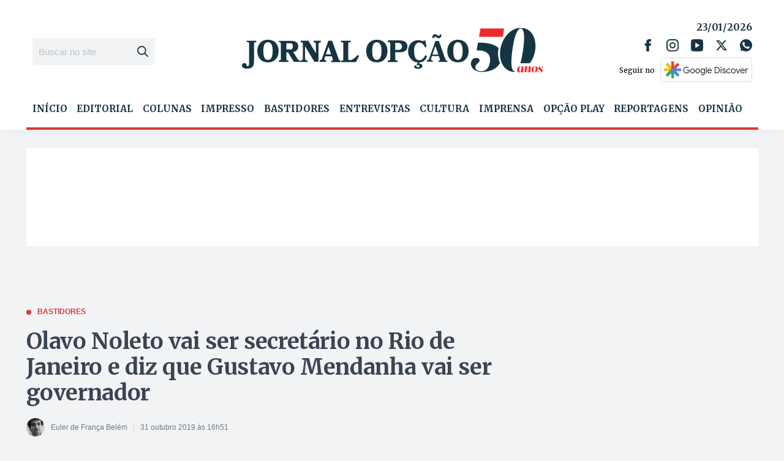

--- FILE ---
content_type: text/html; charset=UTF-8
request_url: https://www.jornalopcao.com.br/bastidores/olavo-noleto-vai-ser-secretario-no-rio-de-janeiro-e-diz-que-gustavo-mendanha-vai-ser-governador-218291/
body_size: 36788
content:
<!DOCTYPE html>
<html lang="pt-BR">
<head>
    <meta charset="UTF-8">
    <meta name="viewport" content="width=device-width, initial-scale=1">
    <meta name="google-site-verification" content="dbFg9Wgf1uH4zVcxmSCB7Vh3YJB49wN6UoZgx9EQR7M"/>
    <meta name="facebook-domain-verification" content="zdyijvjh8hd6hgatmqrpqq4iml230c" />
    
	<meta name='robots' content='index, follow, max-image-preview:large, max-snippet:-1, max-video-preview:-1' />

	<!-- This site is optimized with the Yoast SEO plugin v26.6 - https://yoast.com/wordpress/plugins/seo/ -->
	<title>Olavo Noleto vai ser secretário no Rio de Janeiro e diz que Gustavo Mendanha vai ser governador - Jornal Opção</title>
	<link rel="canonical" href="https://www.jornalopcao.com.br/bastidores/olavo-noleto-vai-ser-secretario-no-rio-de-janeiro-e-diz-que-gustavo-mendanha-vai-ser-governador-218291/" />
	<meta property="og:locale" content="pt_BR" />
	<meta property="og:type" content="article" />
	<meta property="og:title" content="Olavo Noleto vai ser secretário no Rio de Janeiro e diz que Gustavo Mendanha vai ser governador - Jornal Opção" />
	<meta property="og:description" content="O ex-assessor da Prefeitura de Aparecida de Goiânia será secretário de Comunicação. Ele disse que aposta na reeleição de Mendanha" />
	<meta property="og:url" content="https://www.jornalopcao.com.br/bastidores/olavo-noleto-vai-ser-secretario-no-rio-de-janeiro-e-diz-que-gustavo-mendanha-vai-ser-governador-218291/" />
	<meta property="og:site_name" content="Jornal Opção" />
	<meta property="article:published_time" content="2019-10-31T19:51:59+00:00" />
	<meta property="article:modified_time" content="2019-10-31T19:55:55+00:00" />
	<meta property="og:image" content="https://cdn.jornalopcao.com.br/assets/2015/03/IMG_1929.jpg" />
	<meta property="og:image:width" content="3456" />
	<meta property="og:image:height" content="1950" />
	<meta property="og:image:type" content="image/jpeg" />
	<meta name="author" content="Euler de França Belém" />
	<meta name="twitter:card" content="summary_large_image" />
	<meta name="twitter:label1" content="Escrito por" />
	<meta name="twitter:data1" content="Euler de França Belém" />
	<meta name="twitter:label2" content="Est. tempo de leitura" />
	<meta name="twitter:data2" content="1 minuto" />
	<script type="application/ld+json" class="yoast-schema-graph">{"@context":"https://schema.org","@graph":[{"@type":"Article","@id":"https://www.jornalopcao.com.br/bastidores/olavo-noleto-vai-ser-secretario-no-rio-de-janeiro-e-diz-que-gustavo-mendanha-vai-ser-governador-218291/#article","isPartOf":{"@id":"https://www.jornalopcao.com.br/bastidores/olavo-noleto-vai-ser-secretario-no-rio-de-janeiro-e-diz-que-gustavo-mendanha-vai-ser-governador-218291/"},"author":{"name":"Euler de França Belém","@id":"https://www.jornalopcao.com.br/#/schema/person/8bf830b53a7689d345bff61cc5fb1e2c"},"headline":"Olavo Noleto vai ser secretário no Rio de Janeiro e diz que Gustavo Mendanha vai ser governador","datePublished":"2019-10-31T19:51:59+00:00","dateModified":"2019-10-31T19:55:55+00:00","mainEntityOfPage":{"@id":"https://www.jornalopcao.com.br/bastidores/olavo-noleto-vai-ser-secretario-no-rio-de-janeiro-e-diz-que-gustavo-mendanha-vai-ser-governador-218291/"},"wordCount":219,"commentCount":0,"publisher":{"@id":"https://www.jornalopcao.com.br/#organization"},"image":{"@id":"https://www.jornalopcao.com.br/bastidores/olavo-noleto-vai-ser-secretario-no-rio-de-janeiro-e-diz-que-gustavo-mendanha-vai-ser-governador-218291/#primaryimage"},"thumbnailUrl":"https://cdn.jornalopcao.com.br/assets/2015/03/IMG_1929.jpg","keywords":["Novos Rumos"],"articleSection":["Bastidores"],"inLanguage":"pt-BR","potentialAction":[{"@type":"CommentAction","name":"Comment","target":["https://www.jornalopcao.com.br/bastidores/olavo-noleto-vai-ser-secretario-no-rio-de-janeiro-e-diz-que-gustavo-mendanha-vai-ser-governador-218291/#respond"]}]},{"@type":"WebPage","@id":"https://www.jornalopcao.com.br/bastidores/olavo-noleto-vai-ser-secretario-no-rio-de-janeiro-e-diz-que-gustavo-mendanha-vai-ser-governador-218291/","url":"https://www.jornalopcao.com.br/bastidores/olavo-noleto-vai-ser-secretario-no-rio-de-janeiro-e-diz-que-gustavo-mendanha-vai-ser-governador-218291/","name":"Olavo Noleto vai ser secretário no Rio de Janeiro e diz que Gustavo Mendanha vai ser governador - Jornal Opção","isPartOf":{"@id":"https://www.jornalopcao.com.br/#website"},"primaryImageOfPage":{"@id":"https://www.jornalopcao.com.br/bastidores/olavo-noleto-vai-ser-secretario-no-rio-de-janeiro-e-diz-que-gustavo-mendanha-vai-ser-governador-218291/#primaryimage"},"image":{"@id":"https://www.jornalopcao.com.br/bastidores/olavo-noleto-vai-ser-secretario-no-rio-de-janeiro-e-diz-que-gustavo-mendanha-vai-ser-governador-218291/#primaryimage"},"thumbnailUrl":"https://cdn.jornalopcao.com.br/assets/2015/03/IMG_1929.jpg","datePublished":"2019-10-31T19:51:59+00:00","dateModified":"2019-10-31T19:55:55+00:00","breadcrumb":{"@id":"https://www.jornalopcao.com.br/bastidores/olavo-noleto-vai-ser-secretario-no-rio-de-janeiro-e-diz-que-gustavo-mendanha-vai-ser-governador-218291/#breadcrumb"},"inLanguage":"pt-BR","potentialAction":[{"@type":"ReadAction","target":["https://www.jornalopcao.com.br/bastidores/olavo-noleto-vai-ser-secretario-no-rio-de-janeiro-e-diz-que-gustavo-mendanha-vai-ser-governador-218291/"]}]},{"@type":"ImageObject","inLanguage":"pt-BR","@id":"https://www.jornalopcao.com.br/bastidores/olavo-noleto-vai-ser-secretario-no-rio-de-janeiro-e-diz-que-gustavo-mendanha-vai-ser-governador-218291/#primaryimage","url":"https://cdn.jornalopcao.com.br/assets/2015/03/IMG_1929.jpg","contentUrl":"https://cdn.jornalopcao.com.br/assets/2015/03/IMG_1929.jpg","width":3456,"height":1950,"caption":"“Absorvemos na proposta da reforma as queixas dos governadores”, disse Olavo Noleto | Foto: Fernando Leite/Jornal Opção"},{"@type":"BreadcrumbList","@id":"https://www.jornalopcao.com.br/bastidores/olavo-noleto-vai-ser-secretario-no-rio-de-janeiro-e-diz-que-gustavo-mendanha-vai-ser-governador-218291/#breadcrumb","itemListElement":[{"@type":"ListItem","position":1,"name":"Início","item":"https://www.jornalopcao.com.br/"},{"@type":"ListItem","position":2,"name":"Notícias","item":"https://www.jornalopcao.com.br/noticias/"},{"@type":"ListItem","position":3,"name":"Olavo Noleto vai ser secretário no Rio de Janeiro e diz que Gustavo Mendanha vai ser governador"}]},{"@type":"WebSite","@id":"https://www.jornalopcao.com.br/#website","url":"https://www.jornalopcao.com.br/","name":"Jornal Opção","description":"Portal de Notícias do Jornal Opção. Análise dos principais temas de Goiás e do Brasil. Política, economia, filosofia e cultura.","publisher":{"@id":"https://www.jornalopcao.com.br/#organization"},"potentialAction":[{"@type":"SearchAction","target":{"@type":"EntryPoint","urlTemplate":"https://www.jornalopcao.com.br/?s={search_term_string}"},"query-input":{"@type":"PropertyValueSpecification","valueRequired":true,"valueName":"search_term_string"}}],"inLanguage":"pt-BR"},{"@type":"Organization","@id":"https://www.jornalopcao.com.br/#organization","name":"Jornal Opção","url":"https://www.jornalopcao.com.br/","logo":{"@type":"ImageObject","inLanguage":"pt-BR","@id":"https://www.jornalopcao.com.br/#/schema/logo/image/","url":"https://cdn.jornalopcao.com.br/assets/2023/10/jopcao.png","contentUrl":"https://cdn.jornalopcao.com.br/assets/2023/10/jopcao.png","width":495,"height":83,"caption":"Jornal Opção"},"image":{"@id":"https://www.jornalopcao.com.br/#/schema/logo/image/"}},{"@type":"Person","@id":"https://www.jornalopcao.com.br/#/schema/person/8bf830b53a7689d345bff61cc5fb1e2c","name":"Euler de França Belém","image":{"@type":"ImageObject","inLanguage":"pt-BR","@id":"https://www.jornalopcao.com.br/#/schema/person/image/","url":"https://cdn.jornalopcao.com.br/assets/2025/06/30021132/cropped-euler-franca-belem.webp","contentUrl":"https://cdn.jornalopcao.com.br/assets/2025/06/30021132/cropped-euler-franca-belem.webp","caption":"Euler de França Belém"},"url":"https://www.jornalopcao.com.br/author/euler/"}]}</script>
	<!-- / Yoast SEO plugin. -->


<link rel='dns-prefetch' href='//www.jornalopcao.com.br' />
<link rel='dns-prefetch' href='//file.nucleogov.com.br' />
<link rel='dns-prefetch' href='//fonts.googleapis.com' />
<link rel="alternate" type="application/rss+xml" title="Feed para Jornal Opção &raquo;" href="https://www.jornalopcao.com.br/feed/" />
<style id='wp-img-auto-sizes-contain-inline-css' type='text/css'>
img:is([sizes=auto i],[sizes^="auto," i]){contain-intrinsic-size:3000px 1500px}
/*# sourceURL=wp-img-auto-sizes-contain-inline-css */
</style>
<style id='wp-block-library-inline-css' type='text/css'>
:root{--wp-block-synced-color:#7a00df;--wp-block-synced-color--rgb:122,0,223;--wp-bound-block-color:var(--wp-block-synced-color);--wp-editor-canvas-background:#ddd;--wp-admin-theme-color:#007cba;--wp-admin-theme-color--rgb:0,124,186;--wp-admin-theme-color-darker-10:#006ba1;--wp-admin-theme-color-darker-10--rgb:0,107,160.5;--wp-admin-theme-color-darker-20:#005a87;--wp-admin-theme-color-darker-20--rgb:0,90,135;--wp-admin-border-width-focus:2px}@media (min-resolution:192dpi){:root{--wp-admin-border-width-focus:1.5px}}.wp-element-button{cursor:pointer}:root .has-very-light-gray-background-color{background-color:#eee}:root .has-very-dark-gray-background-color{background-color:#313131}:root .has-very-light-gray-color{color:#eee}:root .has-very-dark-gray-color{color:#313131}:root .has-vivid-green-cyan-to-vivid-cyan-blue-gradient-background{background:linear-gradient(135deg,#00d084,#0693e3)}:root .has-purple-crush-gradient-background{background:linear-gradient(135deg,#34e2e4,#4721fb 50%,#ab1dfe)}:root .has-hazy-dawn-gradient-background{background:linear-gradient(135deg,#faaca8,#dad0ec)}:root .has-subdued-olive-gradient-background{background:linear-gradient(135deg,#fafae1,#67a671)}:root .has-atomic-cream-gradient-background{background:linear-gradient(135deg,#fdd79a,#004a59)}:root .has-nightshade-gradient-background{background:linear-gradient(135deg,#330968,#31cdcf)}:root .has-midnight-gradient-background{background:linear-gradient(135deg,#020381,#2874fc)}:root{--wp--preset--font-size--normal:16px;--wp--preset--font-size--huge:42px}.has-regular-font-size{font-size:1em}.has-larger-font-size{font-size:2.625em}.has-normal-font-size{font-size:var(--wp--preset--font-size--normal)}.has-huge-font-size{font-size:var(--wp--preset--font-size--huge)}.has-text-align-center{text-align:center}.has-text-align-left{text-align:left}.has-text-align-right{text-align:right}.has-fit-text{white-space:nowrap!important}#end-resizable-editor-section{display:none}.aligncenter{clear:both}.items-justified-left{justify-content:flex-start}.items-justified-center{justify-content:center}.items-justified-right{justify-content:flex-end}.items-justified-space-between{justify-content:space-between}.screen-reader-text{border:0;clip-path:inset(50%);height:1px;margin:-1px;overflow:hidden;padding:0;position:absolute;width:1px;word-wrap:normal!important}.screen-reader-text:focus{background-color:#ddd;clip-path:none;color:#444;display:block;font-size:1em;height:auto;left:5px;line-height:normal;padding:15px 23px 14px;text-decoration:none;top:5px;width:auto;z-index:100000}html :where(.has-border-color){border-style:solid}html :where([style*=border-top-color]){border-top-style:solid}html :where([style*=border-right-color]){border-right-style:solid}html :where([style*=border-bottom-color]){border-bottom-style:solid}html :where([style*=border-left-color]){border-left-style:solid}html :where([style*=border-width]){border-style:solid}html :where([style*=border-top-width]){border-top-style:solid}html :where([style*=border-right-width]){border-right-style:solid}html :where([style*=border-bottom-width]){border-bottom-style:solid}html :where([style*=border-left-width]){border-left-style:solid}html :where(img[class*=wp-image-]){height:auto;max-width:100%}:where(figure){margin:0 0 1em}html :where(.is-position-sticky){--wp-admin--admin-bar--position-offset:var(--wp-admin--admin-bar--height,0px)}@media screen and (max-width:600px){html :where(.is-position-sticky){--wp-admin--admin-bar--position-offset:0px}}

/*# sourceURL=wp-block-library-inline-css */
</style><style id='global-styles-inline-css' type='text/css'>
:root{--wp--preset--aspect-ratio--square: 1;--wp--preset--aspect-ratio--4-3: 4/3;--wp--preset--aspect-ratio--3-4: 3/4;--wp--preset--aspect-ratio--3-2: 3/2;--wp--preset--aspect-ratio--2-3: 2/3;--wp--preset--aspect-ratio--16-9: 16/9;--wp--preset--aspect-ratio--9-16: 9/16;--wp--preset--color--black: #000000;--wp--preset--color--cyan-bluish-gray: #abb8c3;--wp--preset--color--white: #ffffff;--wp--preset--color--pale-pink: #f78da7;--wp--preset--color--vivid-red: #cf2e2e;--wp--preset--color--luminous-vivid-orange: #ff6900;--wp--preset--color--luminous-vivid-amber: #fcb900;--wp--preset--color--light-green-cyan: #7bdcb5;--wp--preset--color--vivid-green-cyan: #00d084;--wp--preset--color--pale-cyan-blue: #8ed1fc;--wp--preset--color--vivid-cyan-blue: #0693e3;--wp--preset--color--vivid-purple: #9b51e0;--wp--preset--color--background-color: #F2F3F4;--wp--preset--color--primaria: #183443;--wp--preset--color--secundaria: #DD3939;--wp--preset--color--secundaria-light: #FC4949;--wp--preset--color--fonte-escura: #3B4452;--wp--preset--color--fonte-clara: #717982;--wp--preset--color--fonte-branca: #FFFFFF;--wp--preset--color--branco: #FFFFFF;--wp--preset--color--cinza-5: #A7ADB2;--wp--preset--color--cinza-4: #BBC1C7;--wp--preset--color--cinza-3: #CCD2D5;--wp--preset--color--cinza-2: #E2E8EB;--wp--preset--color--cinza-1: #F2F3F4;--wp--preset--gradient--vivid-cyan-blue-to-vivid-purple: linear-gradient(135deg,rgb(6,147,227) 0%,rgb(155,81,224) 100%);--wp--preset--gradient--light-green-cyan-to-vivid-green-cyan: linear-gradient(135deg,rgb(122,220,180) 0%,rgb(0,208,130) 100%);--wp--preset--gradient--luminous-vivid-amber-to-luminous-vivid-orange: linear-gradient(135deg,rgb(252,185,0) 0%,rgb(255,105,0) 100%);--wp--preset--gradient--luminous-vivid-orange-to-vivid-red: linear-gradient(135deg,rgb(255,105,0) 0%,rgb(207,46,46) 100%);--wp--preset--gradient--very-light-gray-to-cyan-bluish-gray: linear-gradient(135deg,rgb(238,238,238) 0%,rgb(169,184,195) 100%);--wp--preset--gradient--cool-to-warm-spectrum: linear-gradient(135deg,rgb(74,234,220) 0%,rgb(151,120,209) 20%,rgb(207,42,186) 40%,rgb(238,44,130) 60%,rgb(251,105,98) 80%,rgb(254,248,76) 100%);--wp--preset--gradient--blush-light-purple: linear-gradient(135deg,rgb(255,206,236) 0%,rgb(152,150,240) 100%);--wp--preset--gradient--blush-bordeaux: linear-gradient(135deg,rgb(254,205,165) 0%,rgb(254,45,45) 50%,rgb(107,0,62) 100%);--wp--preset--gradient--luminous-dusk: linear-gradient(135deg,rgb(255,203,112) 0%,rgb(199,81,192) 50%,rgb(65,88,208) 100%);--wp--preset--gradient--pale-ocean: linear-gradient(135deg,rgb(255,245,203) 0%,rgb(182,227,212) 50%,rgb(51,167,181) 100%);--wp--preset--gradient--electric-grass: linear-gradient(135deg,rgb(202,248,128) 0%,rgb(113,206,126) 100%);--wp--preset--gradient--midnight: linear-gradient(135deg,rgb(2,3,129) 0%,rgb(40,116,252) 100%);--wp--preset--font-size--small: 13px;--wp--preset--font-size--medium: 20px;--wp--preset--font-size--large: 36px;--wp--preset--font-size--x-large: 42px;--wp--preset--spacing--20: 0.44rem;--wp--preset--spacing--30: 0.67rem;--wp--preset--spacing--40: 1rem;--wp--preset--spacing--50: 1.5rem;--wp--preset--spacing--60: 2.25rem;--wp--preset--spacing--70: 3.38rem;--wp--preset--spacing--80: 5.06rem;--wp--preset--shadow--natural: 6px 6px 9px rgba(0, 0, 0, 0.2);--wp--preset--shadow--deep: 12px 12px 50px rgba(0, 0, 0, 0.4);--wp--preset--shadow--sharp: 6px 6px 0px rgba(0, 0, 0, 0.2);--wp--preset--shadow--outlined: 6px 6px 0px -3px rgb(255, 255, 255), 6px 6px rgb(0, 0, 0);--wp--preset--shadow--crisp: 6px 6px 0px rgb(0, 0, 0);}:where(.is-layout-flex){gap: 0.5em;}:where(.is-layout-grid){gap: 0.5em;}body .is-layout-flex{display: flex;}.is-layout-flex{flex-wrap: wrap;align-items: center;}.is-layout-flex > :is(*, div){margin: 0;}body .is-layout-grid{display: grid;}.is-layout-grid > :is(*, div){margin: 0;}:where(.wp-block-columns.is-layout-flex){gap: 2em;}:where(.wp-block-columns.is-layout-grid){gap: 2em;}:where(.wp-block-post-template.is-layout-flex){gap: 1.25em;}:where(.wp-block-post-template.is-layout-grid){gap: 1.25em;}.has-black-color{color: var(--wp--preset--color--black) !important;}.has-cyan-bluish-gray-color{color: var(--wp--preset--color--cyan-bluish-gray) !important;}.has-white-color{color: var(--wp--preset--color--white) !important;}.has-pale-pink-color{color: var(--wp--preset--color--pale-pink) !important;}.has-vivid-red-color{color: var(--wp--preset--color--vivid-red) !important;}.has-luminous-vivid-orange-color{color: var(--wp--preset--color--luminous-vivid-orange) !important;}.has-luminous-vivid-amber-color{color: var(--wp--preset--color--luminous-vivid-amber) !important;}.has-light-green-cyan-color{color: var(--wp--preset--color--light-green-cyan) !important;}.has-vivid-green-cyan-color{color: var(--wp--preset--color--vivid-green-cyan) !important;}.has-pale-cyan-blue-color{color: var(--wp--preset--color--pale-cyan-blue) !important;}.has-vivid-cyan-blue-color{color: var(--wp--preset--color--vivid-cyan-blue) !important;}.has-vivid-purple-color{color: var(--wp--preset--color--vivid-purple) !important;}.has-black-background-color{background-color: var(--wp--preset--color--black) !important;}.has-cyan-bluish-gray-background-color{background-color: var(--wp--preset--color--cyan-bluish-gray) !important;}.has-white-background-color{background-color: var(--wp--preset--color--white) !important;}.has-pale-pink-background-color{background-color: var(--wp--preset--color--pale-pink) !important;}.has-vivid-red-background-color{background-color: var(--wp--preset--color--vivid-red) !important;}.has-luminous-vivid-orange-background-color{background-color: var(--wp--preset--color--luminous-vivid-orange) !important;}.has-luminous-vivid-amber-background-color{background-color: var(--wp--preset--color--luminous-vivid-amber) !important;}.has-light-green-cyan-background-color{background-color: var(--wp--preset--color--light-green-cyan) !important;}.has-vivid-green-cyan-background-color{background-color: var(--wp--preset--color--vivid-green-cyan) !important;}.has-pale-cyan-blue-background-color{background-color: var(--wp--preset--color--pale-cyan-blue) !important;}.has-vivid-cyan-blue-background-color{background-color: var(--wp--preset--color--vivid-cyan-blue) !important;}.has-vivid-purple-background-color{background-color: var(--wp--preset--color--vivid-purple) !important;}.has-black-border-color{border-color: var(--wp--preset--color--black) !important;}.has-cyan-bluish-gray-border-color{border-color: var(--wp--preset--color--cyan-bluish-gray) !important;}.has-white-border-color{border-color: var(--wp--preset--color--white) !important;}.has-pale-pink-border-color{border-color: var(--wp--preset--color--pale-pink) !important;}.has-vivid-red-border-color{border-color: var(--wp--preset--color--vivid-red) !important;}.has-luminous-vivid-orange-border-color{border-color: var(--wp--preset--color--luminous-vivid-orange) !important;}.has-luminous-vivid-amber-border-color{border-color: var(--wp--preset--color--luminous-vivid-amber) !important;}.has-light-green-cyan-border-color{border-color: var(--wp--preset--color--light-green-cyan) !important;}.has-vivid-green-cyan-border-color{border-color: var(--wp--preset--color--vivid-green-cyan) !important;}.has-pale-cyan-blue-border-color{border-color: var(--wp--preset--color--pale-cyan-blue) !important;}.has-vivid-cyan-blue-border-color{border-color: var(--wp--preset--color--vivid-cyan-blue) !important;}.has-vivid-purple-border-color{border-color: var(--wp--preset--color--vivid-purple) !important;}.has-vivid-cyan-blue-to-vivid-purple-gradient-background{background: var(--wp--preset--gradient--vivid-cyan-blue-to-vivid-purple) !important;}.has-light-green-cyan-to-vivid-green-cyan-gradient-background{background: var(--wp--preset--gradient--light-green-cyan-to-vivid-green-cyan) !important;}.has-luminous-vivid-amber-to-luminous-vivid-orange-gradient-background{background: var(--wp--preset--gradient--luminous-vivid-amber-to-luminous-vivid-orange) !important;}.has-luminous-vivid-orange-to-vivid-red-gradient-background{background: var(--wp--preset--gradient--luminous-vivid-orange-to-vivid-red) !important;}.has-very-light-gray-to-cyan-bluish-gray-gradient-background{background: var(--wp--preset--gradient--very-light-gray-to-cyan-bluish-gray) !important;}.has-cool-to-warm-spectrum-gradient-background{background: var(--wp--preset--gradient--cool-to-warm-spectrum) !important;}.has-blush-light-purple-gradient-background{background: var(--wp--preset--gradient--blush-light-purple) !important;}.has-blush-bordeaux-gradient-background{background: var(--wp--preset--gradient--blush-bordeaux) !important;}.has-luminous-dusk-gradient-background{background: var(--wp--preset--gradient--luminous-dusk) !important;}.has-pale-ocean-gradient-background{background: var(--wp--preset--gradient--pale-ocean) !important;}.has-electric-grass-gradient-background{background: var(--wp--preset--gradient--electric-grass) !important;}.has-midnight-gradient-background{background: var(--wp--preset--gradient--midnight) !important;}.has-small-font-size{font-size: var(--wp--preset--font-size--small) !important;}.has-medium-font-size{font-size: var(--wp--preset--font-size--medium) !important;}.has-large-font-size{font-size: var(--wp--preset--font-size--large) !important;}.has-x-large-font-size{font-size: var(--wp--preset--font-size--x-large) !important;}
/*# sourceURL=global-styles-inline-css */
</style>

<style id='classic-theme-styles-inline-css' type='text/css'>
/*! This file is auto-generated */
.wp-block-button__link{color:#fff;background-color:#32373c;border-radius:9999px;box-shadow:none;text-decoration:none;padding:calc(.667em + 2px) calc(1.333em + 2px);font-size:1.125em}.wp-block-file__button{background:#32373c;color:#fff;text-decoration:none}
/*# sourceURL=/wp-includes/css/classic-themes.min.css */
</style>
<link rel='stylesheet' id='nucleoweb-essentials-css' href='https://www.jornalopcao.com.br/wp-content/plugins/nucleoweb-essentials/bundle/public.css?ver=1.2.39' type='text/css' media='all' />
<link rel='stylesheet' id='nucleoweb-essentials-custom-style-css' href='https://www.jornalopcao.com.br/wp-content/uploads/nucleoweb-essentials/css/nucleoweb-essentials-custom.css?ver=1.2.39' type='text/css' media='all' />
<link rel='stylesheet' id='nucleoweb-essentials-fonts-css' href='https://www.jornalopcao.com.br/wp-content/plugins/nucleoweb-essentials/assets/fonts/nucleoweb-essentials/styles.css?ver=1.2.39' type='text/css' media='all' />
<link rel='stylesheet' id='design-kit-icons-css' href='https://file.nucleogov.com.br/webfonts/design-kit-icons/styles.css?ver=1.2.39' type='text/css' media='all' />
<link rel='stylesheet' id='wpsa_style_base-css' href='https://www.jornalopcao.com.br/wp-content/plugins/wp-simple-ads-main/assets/wpsa.css?ver=1.4.6' type='text/css' media='all' />
<link rel='stylesheet' id='jornal-opcao-fonts-css' href='https://fonts.googleapis.com/css2?family=Merriweather%3Awght%40300%3B400%3B700%3B900&#038;display=swap&#038;ver=1.1.52' type='text/css' media='all' />
<link rel='stylesheet' id='jornal-opcao-style-css' href='https://www.jornalopcao.com.br/wp-content/themes/jornal-opcao/bundle/public.css?ver=1.1.52' type='text/css' media='all' />
<link rel='stylesheet' id='jornal-opcao-custom-style-css' href='https://www.jornalopcao.com.br/wp-content/uploads/jornal-opcao/jornal-opcao-custom-style.css?ver=v622' type='text/css' media='all' />
<link rel='stylesheet' id='newsletter-css' href='https://www.jornalopcao.com.br/wp-content/plugins/newsletter/style.css?ver=9.1.0' type='text/css' media='all' />
<script type="text/javascript" src="https://www.jornalopcao.com.br/wp-includes/js/dist/hooks.min.js?ver=dd5603f07f9220ed27f1" id="wp-hooks-js"></script>
<script type="text/javascript" src="https://www.jornalopcao.com.br/wp-includes/js/jquery/jquery.min.js?ver=3.7.1" id="jquery-core-js"></script>
<script type="text/javascript" src="https://www.jornalopcao.com.br/wp-includes/js/jquery/jquery-migrate.min.js?ver=3.4.1" id="jquery-migrate-js"></script>
<script type="text/javascript" src="https://www.jornalopcao.com.br/wp-includes/js/underscore.min.js?ver=1.13.7" id="underscore-js"></script>
<script type="text/javascript" id="nucleoweb-essentials-js-extra">
/* <![CDATA[ */
var wp_nucleoweb_essentials = {"rest_url":"https://www.jornalopcao.com.br/wp-json/","wp_rest_nonce":"7fd7433c56"};
//# sourceURL=nucleoweb-essentials-js-extra
/* ]]> */
</script>
<script type="text/javascript" src="https://www.jornalopcao.com.br/wp-content/plugins/nucleoweb-essentials/bundle/public.js?ver=1.2.39" id="nucleoweb-essentials-js"></script>
    <script data-cfasync="false" data-no-optimize="1" data-no-defer="1">(function(){for(var e="",t="https://app.metricareal.com.br/",n=new Date,o="mruuid=",a=document.cookie.split(";"),i=0;i<a.length;i++){var r=a[i].trim();if(0==r.indexOf(o)){e=r.substring(o.length,r.length);break}}""==e&&(e="ampno-"+n.getTime()+"."+Math.round(8999*Math.random()+1e3)+Math.round(8999*Math.random()+1e3),document.cookie=o+e+"; path=/; SameSite=Strict; Secure"),window.metricaReal=function(n){if(void 0===n&&(n=""),n=n.trim(),""==n){var o=document.querySelector("link[rel='canonical']");n=o?o.getAttribute("href"):window.location.href}var a=t;a+="?uuid="+e,a+="&page="+encodeURIComponent(n);const i=new AbortController,r=setTimeout(()=>i.abort(),3e4);fetch(a,{signal:i.signal}).catch(()=>{const e=new Image(1,1);e.src=a+"&image=1"}).finally(()=>clearTimeout(r))},metricaReal()})();</script>
            <meta property="fb:app_id" content="586927095838822"/>
        <script async defer src="https://pagead2.googlesyndication.com/pagead/js/adsbygoogle.js"></script>
<link rel="icon" href="https://www.jornalopcao.com.br/wp-content/themes/jornal-opcao/assets/images/favicon.png" sizes="32x32" />
<link rel="icon" href="https://www.jornalopcao.com.br/wp-content/themes/jornal-opcao/assets/images/favicon.png" sizes="192x192" />
<link rel="apple-touch-icon" href="https://www.jornalopcao.com.br/wp-content/themes/jornal-opcao/assets/images/favicon.png" />
<meta name="msapplication-TileImage" content="https://www.jornalopcao.com.br/wp-content/themes/jornal-opcao/assets/images/favicon.png" />
		<style type="text/css" id="wp-custom-css">
			@media (min-width: 991px) {
.template-part-header .container .dynamic-sidebar-section.header-bottom {
overflow: hidden;
}
.template-part-header .container  .dynamic-sidebar-section .wp-row-widget.column-auto {
	width: 100%;
}
	.wp-widget.widget-menu .menu.menu-dropdown {
	justify-content: space-between;
	}
.wp-widget.widget-menu .menu.menu-dropdown>.menu-item {
	    width: auto;
    flex: 0 0 auto;
    flex-grow: 1;
}
.wp-widget.widget-menu .menu.menu-dropdown>.menu-item+.menu-item {
	margin-left: 0px;
}
	.wp-widget.widget-menu .menu.menu-dropdown>.menu-item>a {
		font-size: 15px;
	}
}
.template-part-section-posts.cultural .posts-list{
	gap: 30px;
	display: flex;
	width: 100%;
	margin: 0;
}
.template-part-component-feed-card {
	width: auto;
	flex: 0 0 auto;
	flex-grow: 1;
}
.template-part-component-feed-card a.main_link {
	font-size: 18px;
	line-height: 1.2;
}
	.template-part-component-feed-video {
		width: 100%;
		background: #183443;
		height: auto;
	}
.template-part-component-feed-video:hover {
	background: #183443;
	
}
	.template-part-component-feed-video .thumbnail-wrapper {
		overflow: hidden;
		position: relative;
	}

.template-part-component-feed-video .wrapper-content .post-title {
	margin-top: 0;
}
.template-part-component-feed-video a.main_link {
	color: #fff;
}
.thumbnail-wrapper span.entrevistado {
	position: absolute;
	padding: 5px 10px;	
	top: 0;
	left: 0;
	background: #DD3939;
	color: #fff;
	z-index: 9999;
}
.template-part-component-feed-video .thumbnail-wrapper img {
	width: 100%;
	object-position: center center;
}
.template-part-section-colunas .swiper-container .paginacao {
	position: relative;
	z-index: 99999;
}
@media (max-width: 767px) {
	.ad_wrapper {
		margin-top: 20px;
		margin-bottom: 20px;
	}
	.template-part-section-posts .posts-list.cultural {
		flex-wrap: wrap;
	}
	.template-part-component-feed-video .template-part-component-feed-post {
		flex-wrap: wrap;
		
	}
	.template-part-component-edicao-impressa .thumbnail-wrapper a.main_link {
		font-size: 18px;
	}
	.template-part-component-edicao-impressa .thumbnail-wrapper .sobre .nome {
		line-height: 1;
	}
	.section-posts-opcao-play .template-part-component-feed-post:not(.kind-large) .thumbnail-wrapper {
		width: 100%;
		flex: 0 0 100%;
		max-width: 100%;
		height: 70%;
	}
	.template-part-component-feed-card {
		width: 100%;
		flex: 0 0 100%;
	}
}
@media (min-width: 768px) {
	.template-part-header {
		margin-bottom: 30px !important;
	}
	.template-part-section-widgets .dynamic-sidebar-section {
		margin: 0 0 30px;
	}
	.dynamic-sidebar-section.dss-column:not(.dss-wrap) .wp-row-widget {
		padding: 0;
	}
	.ad_wrapper.topo {
	}
	.wp-row-widget.widget_nw_logos {
	margin: 0;
	}
	.template-part-section-posts-wall {
		margin: 0 0 30px;
		padding: 0;
}
	.template-part-section-posts-wall .dynamic-sidebar-section {
		margin-top: 0;
	}
	.template-part-section-imagem-do-dia {
		padding: 0;
		margin-bottom: 30px;
	}
	.template-part-section-posts {
		padding: 0;
		margin: 0 0 30px;
	}
	.template-part-section-colunas {
		margin-bottom: 30px;
	}
	.section-widgets-03, .section-widgets-02, .section-widgets-01, .section-widgets-04 {
margin-bottom: 30px;
	}
	.template-part-section-edicoes, .template-part-section-entrevista {
		padding: 0;
		margin: 0 0 30px;
	}
	.template-part-section-posts .page-title {
		margin: 0 0 15px
	}
	.wp-widget.widget-featured-post {
margin-bottom: 30px;
	}
}

.template-part-component-feed-post.kind-large.has-thumb:before{
	background: linear-gradient(180deg, rgba(0, 0, 0, 0.00) 0%, rgba(0, 0, 0, 0.30) 58.38%, rgba(0, 0, 0, 0.60) 100%);
}

.ad_wrapper.topo, .ad_wrapper.home_posicao_2, .ad_wrapper.home_posicao_4, .ad_wrapper.home_posicao_3, .ad_wrapper.home_posicao_1 {
width: 100%;
	background: #fff;
}

.ad_wrapper.home_lateral {
	max-width: 300px;
	margin-left: auto;
	margin-right: auto;
}

.ad_wrapper, #block-19, #block-16, #block-18, #block-13, #block-21 {
width: 100%;
	display: block;
}

.ad_wrapper iframe, .ad_wrapper img {
	max-width: 100%;
}

.ad_wrapper.topo {
	max-height: 300px;
}

body .ad_wrapper .container_block > div:before {
    color: var(--cinza4);
    content: \"PUBLICIDADE\";
    font-family: var(--font-family-secundary);
    font-size: 10px;
    font-weight: 600;
    letter-spacing: .1em;
    line-height: 10px;
    text-align: center;
    text-transform: uppercase;
}

.ad_wrapper .container_block img {
	max-width: 100%;
	height: auto;
}

.post-content .ad_wrapper.Inicio {
	width: 300px;
	margin: 0 auto 25px !important;
}

@media (min-width: 768px) {
.post-content .ad_wrapper.Inicio {
	float: left;
	width: 300px;
	margin: 0 25px 25px 0 !important;
}
}

.include-element 
{
	display: block;
	margin: 0 auto;
}
	.ad_wrapper.topo {
		margin-top: -30px;
	}		</style>
		
    <!-- Begin comScore Tag -->
    <script>
        var _comscore = _comscore || [];
        _comscore.push({c1: "2", c2: "14194541"});
        (function () {
            var s = document.createElement("script"), el = document.getElementsByTagName("script")[0];
            s.async = true;
            s.src = "https://sb.scorecardresearch.com/cs/14194541/beacon.js";
            el.parentNode.insertBefore(s, el);
        })();
    </script>
    <noscript>
        <img src="https://sb.scorecardresearch.com/p?c1=2&c2=14194541&cv=3.6&cj=1"/>
    </noscript>
    <!-- End comScore Tag -->

	        <script src="https://audience-mostread.r7.com/r7-audience.min.js" type="text/javascript"></script>
	
            <script async src="https://pagead2.googlesyndication.com/pagead/js/adsbygoogle.js?client=ca-pub-3082194857638644" crossorigin="anonymous"></script>
        
</head>

<body class="wp-singular post-template-default single single-post postid-218291 single-format-standard wp-custom-logo wp-theme-jornal-opcao">
        <div id="fb-root"></div>
        <script async defer crossorigin="anonymous"
                src="https://connect.facebook.net/pt_BR/sdk.js#xfbml=1&version=v16.0&appId=586927095838822&autoLogAppEvents=1"
                nonce="8AJoqo8I"></script>
            <header>
         <div class="template-part-header">
        <div class="container">
        <div class="mobile-controls">
            <div class="open-menu" id="open-main-menu">
                <svg xmlns="http://www.w3.org/2000/svg" class="nwe-icon nwe-icon-menu-b" fill="none" height="50" viewBox="0 0 50 50" width="50"><g id="MENU 2"><path d="M3.57143 5C1.59899 5 0 6.59892 0 8.57143C0 10.5438 1.59899 12.1429 3.57143 12.1429H46.4286C48.401 12.1429 50 10.5438 50 8.57143C50 6.59892 48.401 5 46.4286 5H3.57143ZM3.57143 21.6667C1.59899 21.6667 0 23.2656 0 25.2381C0 27.2105 1.59899 28.8095 3.57143 28.8095H46.4286C48.401 28.8095 50 27.2105 50 25.2381C50 23.2656 48.401 21.6667 46.4286 21.6667H3.57143ZM3.57143 38.3333C1.59899 38.3333 0 39.9323 0 41.9048C0 43.8771 1.59899 45.4762 3.57143 45.4762H46.4286C48.401 45.4762 50 43.8771 50 41.9048C50 39.9323 48.401 38.3333 46.4286 38.3333H3.57143Z" fill="#7A8987" id="menu_lines"></path></g></svg>            </div>
        </div>

        <div class="header-menu-mobile">
            <div class="widget widget_nw_the_custom_logo">        <div class='wrapper'>
            <a href="https://www.jornalopcao.com.br/" class="custom-logo-link" rel="home"><img width="495" height="75" src="https://cdn.jornalopcao.com.br/assets/2023/10/jopcao.png" class="custom-logo" alt="Jornal Opção" decoding="async" srcset="https://cdn.jornalopcao.com.br/assets/2023/10/jopcao.png 495w, https://cdn.jornalopcao.com.br/assets/2023/10/jopcao-300x50.png 300w" sizes="(max-width: 495px) 100vw, 495px" /></a><div class="years">50 ANOS</div>        </div>
        </div>
            <div class="close-main-menu" id="close-main-menu">
                <svg xmlns="http://www.w3.org/2000/svg" class="nwe-icon nwe-icon-fechar" fill="none" height="50" viewBox="0 0 50 50" width="50"><g id="FECHAR G"><path clip-rule="evenodd" d="M29.8189 25.0043L48.9963 5.83193C50.3387 4.48979 50.3305 2.33952 48.9963 1.00353C47.6601 -0.338599 45.5095 -0.322232 44.1754 1.00353L25 20.1759L5.82463 1.00353C4.48229 -0.338599 2.3317 -0.330415 1.00368 1.00353C-0.338651 2.34771 -0.330465 4.49593 1.00368 5.83193L20.1811 25.0043L1.00368 44.1686C-0.338651 45.5107 -0.330465 47.661 1.00368 48.9949C2.33988 50.3391 4.49047 50.3309 5.82463 48.9949L25 29.8225L44.1754 48.9949C45.5177 50.3391 47.6683 50.3309 48.9963 48.9949C50.3387 47.6528 50.3305 45.5025 48.9963 44.1686L29.8189 25.0043Z" fill="#7A8987" fill-rule="evenodd" id="close_big"></path></g></svg>            </div>

            <div class="widget widget_nw_form_search">        <div class="wp-widget widget-form-search singular">
            <form role="search" aria-label="Busca Geral" method="get" class="search-form" action="https://www.jornalopcao.com.br/">
				<label>
					<span class="screen-reader-text">Pesquisar por:</span>
					<input type="search" class="search-field" placeholder="Buscar no site" value="" name="s" />
				</label>
				<input type="submit" class="search-submit" value="&#xe004;" />
			</form>        </div>
        </div>        </div>

        <div class="dynamic-sidebar-section header-top dss-mobile-column">
            <div id="nw_form_search-1000" class="column-size-3 align-center-left mobile-hidden wp-row-widget widget_nw_form_search">        
                <div class="wp-widget widget-form-search singular">
                    <form role="search" aria-label="Busca Geral" method="get" class="search-form" action="https://www.jornalopcao.com.br/">
                        <label>
                            <span class="screen-reader-text">Pesquisar por:</span>
                            <input type="search" class="search-field" placeholder="Buscar no site" value="" name="s">
                        </label>
                        <input type="submit" class="search-submit" value="">
                    </form>        
                </div>
            </div>

            <div id="nw_the_custom_logo-1000" class="column-size-6 align-center wp-row-widget widget_nw_the_custom_logo">        
                <div class="wrapper">
                    <a href="https://www.jornalopcao.com.br/" class="custom-logo-link" rel="home" aria-current="page"><img width="495" height="83" src="https://www.jornalopcao.com.br/wp-content/themes/jornal-opcao/assets/images/logo-50.png"class="custom-logo" alt="Jornal Opção" decoding="async"></a>
                                    </div>
            </div>

            <div id="nw_social_icons-1000" class="column-size-3 align-center-right mobile-hidden wp-row-widget widget_nw_social_icons">        
                <div class="wp-widget widget-social-icons flex-column date">
                    <div class="social_title">
                        <p>23/01/2026</p>
                    </div>
            
                    <div class="social_content" style="justify-content: flex-end;">
                        <a target="_blank" rel="noopener" href="https://pt-br.facebook.com/opcao/" title="Facebook">
                            <svg xmlns="http://www.w3.org/2000/svg" class="nwe-icon nwe-icon-facebook" fill="none" height="50" viewBox="0 0 26 50" width="26"><path d="M0.806452 26.63H6.28726V49.1935C6.28726 49.639 6.64823 50 7.09371 50H16.3866C16.8321 50 17.1931 49.639 17.1931 49.1935V26.7363H23.4937C23.9034 26.7363 24.2481 26.4289 24.2948 26.0219L25.2518 17.7152C25.2781 17.4866 25.2056 17.2577 25.0527 17.0863C24.8997 16.9147 24.6806 16.8165 24.4508 16.8165H17.1934V11.6094C17.1934 10.0397 18.0386 9.24371 19.7056 9.24371C19.9432 9.24371 24.4508 9.24371 24.4508 9.24371C24.8963 9.24371 25.2573 8.88258 25.2573 8.43726V0.812419C25.2573 0.366935 24.8963 0.00596774 24.4508 0.00596774H17.9113C17.8652 0.00370968 17.7627 0 17.6118 0C16.4771 0 12.5331 0.222742 9.41758 3.08887C5.96564 6.265 6.44548 10.0679 6.56016 10.7273V16.8163H0.806452C0.360968 16.8163 0 17.1773 0 17.6227V25.8234C0 26.2689 0.360968 26.63 0.806452 26.63Z" fill="#7A8987"></path></svg>
                        </a>
                        <a target="_blank" rel="noopener" href="https://www.instagram.com/jornalopcao/" title="Instagram">
                            <svg xmlns="http://www.w3.org/2000/svg" class="nwe-icon nwe-icon-instagram" fill="none" height="50" viewBox="0 0 50 50" width="50"><path d="M34.375 0H15.625C6.99688 0 0 6.99688 0 15.625V34.375C0 43.0031 6.99688 50 15.625 50H34.375C43.0031 50 50 43.0031 50 34.375V15.625C50 6.99688 43.0031 0 34.375 0ZM45.3125 34.375C45.3125 40.4062 40.4062 45.3125 34.375 45.3125H15.625C9.59375 45.3125 4.6875 40.4062 4.6875 34.375V15.625C4.6875 9.59375 9.59375 4.6875 15.625 4.6875H34.375C40.4062 4.6875 45.3125 9.59375 45.3125 15.625V34.375Z" fill="#7A8987"></path><path d="M25 12.5C18.0969 12.5 12.5 18.0969 12.5 25C12.5 31.9031 18.0969 37.5 25 37.5C31.9031 37.5 37.5 31.9031 37.5 25C37.5 18.0969 31.9031 12.5 25 12.5ZM25 32.8125C20.6937 32.8125 17.1875 29.3063 17.1875 25C17.1875 20.6906 20.6937 17.1875 25 17.1875C29.3063 17.1875 32.8125 20.6906 32.8125 25C32.8125 29.3063 29.3063 32.8125 25 32.8125Z" fill="#7A8987"></path><path d="M38.4375 13.2281C39.3574 13.2281 40.1031 12.4824 40.1031 11.5625C40.1031 10.6426 39.3574 9.89688 38.4375 9.89688C37.5176 9.89688 36.7719 10.6426 36.7719 11.5625C36.7719 12.4824 37.5176 13.2281 38.4375 13.2281Z" fill="#7A8987"></path></svg>
                        </a>
                        <a target="_blank" rel="noopener" href="https://www.youtube.com/channel/UCwKAZ4gUFs26nnNvaGWOykA" title="Youtube">
                            <svg xmlns="http://www.w3.org/2000/svg" class="nwe-icon nwe-icon-youtube" fill="none" height="50" viewBox="0 0 50 50" width="50"><path d="M49.9943 25.0001C50.0522 31.4614 49.6684 37.919 48.8457 44.328C48.7009 45.3784 48.2299 46.3569 47.499 47.1256C46.7681 47.8944 45.8143 48.4145 44.7718 48.6129C38.2408 49.6606 31.6284 50.1164 25.0153 49.9748C18.4022 50.1164 11.7898 49.6606 5.25877 48.6129C4.21634 48.4145 3.26247 47.8944 2.5316 47.1256C1.80074 46.3569 1.32972 45.3784 1.18494 44.328C0.351986 37.9197 -0.0420197 31.4621 0.00567585 25.0001C-0.0521283 18.5389 0.331644 12.0813 1.15431 5.67232C1.29909 4.62191 1.7701 3.64339 2.50097 2.87466C3.23184 2.10592 4.18571 1.58575 5.22814 1.38744C11.7642 0.338801 18.3818 -0.117048 25 0.0254669C31.6131 -0.116124 38.2255 0.339722 44.7565 1.38744C45.799 1.58575 46.7528 2.10592 47.4837 2.87466C48.2146 3.64339 48.6856 4.62191 48.8304 5.67232C49.6582 12.0809 50.047 18.5386 49.9943 25.0001V25.0001ZM33.99 23.7147L20.6505 15.1909C20.4193 15.0426 20.1524 14.9593 19.8779 14.9495C19.6034 14.9398 19.3313 15.004 19.0901 15.1354C18.8489 15.2668 18.6476 15.4607 18.5072 15.6966C18.3668 15.9325 18.2924 16.2018 18.292 16.4763V33.524C18.2924 33.7985 18.3668 34.0678 18.5072 34.3037C18.6476 34.5396 18.8489 34.7334 19.0901 34.8649C19.3313 34.9963 19.6034 35.0605 19.8779 35.0508C20.1524 35.041 20.4193 34.9577 20.6505 34.8094L33.99 26.2856C34.2049 26.1469 34.3817 25.9565 34.504 25.732C34.6264 25.5074 34.6905 25.2558 34.6905 25.0001C34.6905 24.7445 34.6264 24.4929 34.504 24.2683C34.3817 24.0438 34.2049 23.8534 33.99 23.7147Z" fill="#7A8987"></path></svg>
                        </a>
                        <a target="_blank" rel="noopener" href="https://twitter.com/jornalopcao" title="Twitter">
                            <svg xmlns="http://www.w3.org/2000/svg" class="nwe-icon nwe-icon-x" viewBox="0 0 512 512"><!--!Font Awesome Free 6.7.2 by @fontawesome - https://fontawesome.com License - https://fontawesome.com/license/free Copyright 2025 Fonticons, Inc.--><path d="M389.2 48h70.6L305.6 224.2 487 464H345L233.7 318.6 106.5 464H35.8L200.7 275.5 26.8 48H172.4L272.9 180.9 389.2 48zM364.4 421.8h39.1L151.1 88h-42L364.4 421.8z"></path></svg>
                        </a>
                        <a target="_blank" rel="noopener" href="https://whatsapp.com/channel/0029Vb5cFXV7oQhZXnoXrv0z" title="Whatsapp">
                            <svg xmlns="http://www.w3.org/2000/svg" class="nwe-icon nwe-icon-whatsapp" fill="none" height="50" viewBox="0 0 50 50" width="50"><path d="M25.0062 0H24.9938C11.2094 0 0 11.2125 0 25C0 30.4688 1.7625 35.5375 4.75938 39.6531L1.64375 48.9406L11.2531 45.8688C15.2063 48.4875 19.9219 50 25.0062 50C38.7906 50 50 38.7844 50 25C50 11.2156 38.7906 0 25.0062 0ZM39.5531 35.3031C38.95 37.0062 36.5562 38.4187 34.6469 38.8312C33.3406 39.1094 31.6344 39.3313 25.8906 36.95C18.5437 33.9063 13.8125 26.4406 13.4438 25.9562C13.0906 25.4719 10.475 22.0031 10.475 18.4156C10.475 14.8281 12.2969 13.0813 13.0313 12.3313C13.6344 11.7156 14.6312 11.4344 15.5875 11.4344C15.8969 11.4344 16.175 11.45 16.425 11.4625C17.1594 11.4937 17.5281 11.5375 18.0125 12.6969C18.6156 14.15 20.0844 17.7375 20.2594 18.1063C20.4375 18.475 20.6156 18.975 20.3656 19.4594C20.1313 19.9594 19.925 20.1812 19.5562 20.6062C19.1875 21.0312 18.8375 21.3563 18.4687 21.8125C18.1312 22.2094 17.75 22.6344 18.175 23.3688C18.6 24.0875 20.0687 26.4844 22.2312 28.4094C25.0219 30.8937 27.2844 31.6875 28.0937 32.025C28.6969 32.275 29.4156 32.2156 29.8562 31.7469C30.4156 31.1438 31.1062 30.1438 31.8094 29.1594C32.3094 28.4531 32.9406 28.3656 33.6031 28.6156C34.2781 28.85 37.85 30.6156 38.5844 30.9812C39.3188 31.35 39.8031 31.525 39.9812 31.8344C40.1562 32.1438 40.1562 33.5969 39.5531 35.3031Z" fill="#7A8987"></path></svg>
                        </a>

                    </div>

                    <a href="https://profile.google.com/cp/CgwvZy8xcHpyN3k3Nzk?pf=0" style="display: block;margin: 10px 0 0;" target="_blank">
                        <span style="font-size: 12px;display: inline-block;vertical-align: middle;">Seguir no</span> <img src="https://cdn.jornalopcao.com.br/assets/2025/12/03111310/discover-1.webp" alt="Discover" width="150px" style="display: inline-block;vertical-align: middle;padding: 5px;border: 1px solid #ddd;border-radius: 5px;margin: 0 0 0 5px;">
                    </a>
                </div>
            </div>
        </div>

                <div class="dynamic-sidebar-section header-bottom dss-mobile-column"><div id="nw_menu-1000" class="column-auto align-center mobile-order-0 wp-row-widget widget_nw_menu">        <div class="wp-widget widget-menu">
            <div class="menu-navegue-pelo-site-container"><ul id="menu-navegue-pelo-site" class="menu menu-dropdown"><li id="menu-item-409887" class="menu-item menu-item-type-custom menu-item-object-custom menu-item-409887"><a href="/">Início</a></li>
<li id="menu-item-409888" class="menu-item menu-item-type-taxonomy menu-item-object-category menu-item-409888"><a href="https://www.jornalopcao.com.br/categoria/editorial/">Editorial</a></li>
<li id="menu-item-409889" class="menu-item menu-item-type-taxonomy menu-item-object-category menu-item-409889"><a href="https://www.jornalopcao.com.br/categoria/colunas-e-blogs/">Colunas</a></li>
<li id="menu-item-409890" class="menu-item menu-item-type-custom menu-item-object-custom menu-item-409890"><a href="/editions/">Impresso</a></li>
<li id="menu-item-409891" class="menu-item menu-item-type-taxonomy menu-item-object-category current-post-ancestor current-menu-parent current-post-parent menu-item-409891"><a href="https://www.jornalopcao.com.br/categoria/bastidores/">Bastidores</a></li>
<li id="menu-item-409892" class="menu-item menu-item-type-taxonomy menu-item-object-category menu-item-409892"><a href="https://www.jornalopcao.com.br/categoria/entrevistas/">Entrevistas</a></li>
<li id="menu-item-547143" class="menu-item menu-item-type-taxonomy menu-item-object-category menu-item-547143"><a href="https://www.jornalopcao.com.br/categoria/cultura/">Cultura</a></li>
<li id="menu-item-547144" class="menu-item menu-item-type-taxonomy menu-item-object-category menu-item-547144"><a href="https://www.jornalopcao.com.br/categoria/colunas-e-blogs/imprensa/">Imprensa</a></li>
<li id="menu-item-717505" class="menu-item menu-item-type-taxonomy menu-item-object-category menu-item-717505"><a href="https://www.jornalopcao.com.br/categoria/opcao-play/">Opção Play</a></li>
<li id="menu-item-409895" class="menu-item menu-item-type-taxonomy menu-item-object-category menu-item-409895"><a href="https://www.jornalopcao.com.br/categoria/reportagens/">Reportagens</a></li>
<li id="menu-item-409896" class="menu-item menu-item-type-taxonomy menu-item-object-category menu-item-409896"><a href="https://www.jornalopcao.com.br/categoria/colunas-geral/artigo-de-opiniao/">Opinião</a></li>
</ul></div>        </div>
        </div>
</div>
		    </div>
</div>

<div class="template-part-section-widgets">
    <div class="container">
        <div class="dynamic-sidebar-section dss-column new">
            <div id="block-13" class="wp-row-widget widget_block" style="max-height: 300px">
                <div style='min-height: 150px;width: 100%;background: #fff;margin-bottom: 20px;padding-bottom: 20px;padding-top: 20px;'><iframe title="Publicidade"  loading="lazy"  class="ad_wrapper topo" frameborder="0" src="" data-viewability="0" data-loc="topo"   sandbox="allow-scripts allow-same-origin allow-forms allow-popups"   referrerpolicy="no-referrer-when-downgrade"></iframe></div>            </div>
                    </div>
    </div>
</div>    </header>
<main><div id="nwe-search-next-post">

<div
    class="template-part-page-single nwe-next-post-body "
    data-post-id="218291">
    <div class="container">
        <div class="content-wrapper">
                            <div class="categories">
                                            <a
                            href="https://www.jornalopcao.com.br/categoria/bastidores/"
                            rel="category">
                            <span class="text">Bastidores</span>
                        </a>
                                    </div>
            
            <h1>
                <a href="https://www.jornalopcao.com.br/bastidores/olavo-noleto-vai-ser-secretario-no-rio-de-janeiro-e-diz-que-gustavo-mendanha-vai-ser-governador-218291/" class="nwe-next-post-permalink">Olavo Noleto vai ser secretário no Rio de Janeiro e diz que Gustavo Mendanha vai ser governador</a>
            </h1>

            <div class="post-info">
                                <a href="https://www.jornalopcao.com.br/author/euler/" class="post-author">
                    <img alt='cropped-Euler-Franca-Belem' src='https://cdn.jornalopcao.com.br/assets/2025/06/30021132/cropped-euler-franca-belem.webp' srcset='https://cdn.jornalopcao.com.br/assets/2025/06/30021132/cropped-euler-franca-belem.webp 2x' class='avatar avatar-30 photo' height='30' width='30' decoding='async'/>
                    <span>Euler de França Belém</span>
                </a>

                <p class="post-date">
                    31 outubro 2019 às 16h51                </p>
            </div>

            <div class="post-excerpt">O ex-assessor da Prefeitura de Aparecida de Goiânia será secretário de Comunicação. Ele disse que aposta na reeleição de Mendanha</div><div class="template-part-component-the-thumbnail">
	<img width="620" height="350" src="https://cdn.jornalopcao.com.br/assets/2015/03/IMG_1929-620x350.jpg" class="attachment-post-thumbnail size-post-thumbnail wp-post-image" alt="" decoding="async" fetchpriority="high" /><figcaption>“Absorvemos na proposta da reforma as queixas dos governadores”, disse Olavo Noleto | Foto: Fernando Leite/Jornal Opção</figcaption></div>

            <div class="post-content">
                <div class="content-left">
                    <h4>COMPARTILHAR</h4><div class="template-part-component-share">
    <div class="share-item" href="" onclick="window.open('https://www.facebook.com/sharer/sharer.php?u=https%3A%2F%2Fwww.jornalopcao.com.br%2Fbastidores%2Folavo-noleto-vai-ser-secretario-no-rio-de-janeiro-e-diz-que-gustavo-mendanha-vai-ser-governador-218291%2F','Facebook', 'toolbar=0, status=0, width=400, height=500');">
        <svg xmlns="http://www.w3.org/2000/svg" class="nwe-icon nwe-icon-facebook" fill="none" height="50" viewBox="0 0 26 50" width="26"><path d="M0.806452 26.63H6.28726V49.1935C6.28726 49.639 6.64823 50 7.09371 50H16.3866C16.8321 50 17.1931 49.639 17.1931 49.1935V26.7363H23.4937C23.9034 26.7363 24.2481 26.4289 24.2948 26.0219L25.2518 17.7152C25.2781 17.4866 25.2056 17.2577 25.0527 17.0863C24.8997 16.9147 24.6806 16.8165 24.4508 16.8165H17.1934V11.6094C17.1934 10.0397 18.0386 9.24371 19.7056 9.24371C19.9432 9.24371 24.4508 9.24371 24.4508 9.24371C24.8963 9.24371 25.2573 8.88258 25.2573 8.43726V0.812419C25.2573 0.366935 24.8963 0.00596774 24.4508 0.00596774H17.9113C17.8652 0.00370968 17.7627 0 17.6118 0C16.4771 0 12.5331 0.222742 9.41758 3.08887C5.96564 6.265 6.44548 10.0679 6.56016 10.7273V16.8163H0.806452C0.360968 16.8163 0 17.1773 0 17.6227V25.8234C0 26.2689 0.360968 26.63 0.806452 26.63Z" fill="#7A8987"></path></svg>
    </div>

    <div class="share-item" onclick="window.open('https://twitter.com/intent/tweet?text=Olavo+Noleto+vai+ser+secret%C3%A1rio+no+Rio+de+Janeiro+e+diz+que+Gustavo+Mendanha+vai+ser+governador&url=https%3A%2F%2Fwww.jornalopcao.com.br%2Fbastidores%2Folavo-noleto-vai-ser-secretario-no-rio-de-janeiro-e-diz-que-gustavo-mendanha-vai-ser-governador-218291%2F','Twitter', 'toolbar=0, status=0, width=400, height=500');">
        <svg xmlns="http://www.w3.org/2000/svg" class="nwe-icon nwe-icon-x" viewBox="0 0 512 512"><!--!Font Awesome Free 6.7.2 by @fontawesome - https://fontawesome.com License - https://fontawesome.com/license/free Copyright 2025 Fonticons, Inc.--><path d="M389.2 48h70.6L305.6 224.2 487 464H345L233.7 318.6 106.5 464H35.8L200.7 275.5 26.8 48H172.4L272.9 180.9 389.2 48zM364.4 421.8h39.1L151.1 88h-42L364.4 421.8z"/></svg>
    </div>

    <div class="share-item"
         onclick="window.open((navigator?.userAgentData?.mobile ? 'whatsapp://' : 'https://web.whatsapp.com/') + 'send?text=https%3A%2F%2Fwww.jornalopcao.com.br%2Fbastidores%2Folavo-noleto-vai-ser-secretario-no-rio-de-janeiro-e-diz-que-gustavo-mendanha-vai-ser-governador-218291%2F','WhatsApp', 'toolbar=0, status=0, width=400, height=500');">
        <svg xmlns="http://www.w3.org/2000/svg" class="nwe-icon nwe-icon-whatsapp" fill="none" height="50" viewBox="0 0 50 50" width="50"><path d="M25.0062 0H24.9938C11.2094 0 0 11.2125 0 25C0 30.4688 1.7625 35.5375 4.75938 39.6531L1.64375 48.9406L11.2531 45.8688C15.2063 48.4875 19.9219 50 25.0062 50C38.7906 50 50 38.7844 50 25C50 11.2156 38.7906 0 25.0062 0ZM39.5531 35.3031C38.95 37.0062 36.5562 38.4187 34.6469 38.8312C33.3406 39.1094 31.6344 39.3313 25.8906 36.95C18.5437 33.9063 13.8125 26.4406 13.4438 25.9562C13.0906 25.4719 10.475 22.0031 10.475 18.4156C10.475 14.8281 12.2969 13.0813 13.0313 12.3313C13.6344 11.7156 14.6312 11.4344 15.5875 11.4344C15.8969 11.4344 16.175 11.45 16.425 11.4625C17.1594 11.4937 17.5281 11.5375 18.0125 12.6969C18.6156 14.15 20.0844 17.7375 20.2594 18.1063C20.4375 18.475 20.6156 18.975 20.3656 19.4594C20.1313 19.9594 19.925 20.1812 19.5562 20.6062C19.1875 21.0312 18.8375 21.3563 18.4687 21.8125C18.1312 22.2094 17.75 22.6344 18.175 23.3688C18.6 24.0875 20.0687 26.4844 22.2312 28.4094C25.0219 30.8937 27.2844 31.6875 28.0937 32.025C28.6969 32.275 29.4156 32.2156 29.8562 31.7469C30.4156 31.1438 31.1062 30.1438 31.8094 29.1594C32.3094 28.4531 32.9406 28.3656 33.6031 28.6156C34.2781 28.85 37.85 30.6156 38.5844 30.9812C39.3188 31.35 39.8031 31.525 39.9812 31.8344C40.1562 32.1438 40.1562 33.5969 39.5531 35.3031Z" fill="#7A8987"></path></svg>
    </div>
</div>
<div class="related-posts"><h4>RELACIONADAS</h4><a href="https://www.jornalopcao.com.br/bastidores/farmaceutica-e-eleita-presidente-da-camara-de-brazabrantes-772392/">Farmacêutica é eleita presidente da Câmara de Brazabrantes</a><a href="https://www.jornalopcao.com.br/bastidores/jeandra-guimaraes-atropela-kelson-vilarinho-e-e-eleita-presidente-da-camara-municipal-de-cacu-772295/">Jeandra Guimarães “atropela” Kelson Vilarinho e é eleita presidente da Câmara Municipal de Caçu</a><a href="https://www.jornalopcao.com.br/bastidores/ismael-alexandrino-e-gustavo-gayer-articulam-filiacao-de-samuel-almeida-no-pl-772065/">Ismael Alexandrino e Gustavo Gayer articulam filiação de Samuel Almeida no PL</a></div>                        <div class="tags-wrapper">
                                                            <a href="https://www.jornalopcao.com.br/assunto/novos-rumos/"
                                   class="tag icon dkicons-tag">
                                    <span class="text">Novos Rumos</span>
                                </a>
                                                    </div>
                                    </div>

                <div class="content-right">
                    <article class="template-part-component-the-content">
	<iframe title="Publicidade"  class="ad_wrapper Inicio" frameborder="0" src="" data-viewability="1" data-loc="Inicio"   style="display: none;"  sandbox="allow-scripts allow-same-origin allow-forms allow-popups"   referrerpolicy="no-referrer-when-downgrade"></iframe><p><strong>O ex-assessor da Prefeitura de Aparecida de Goiânia será secretário de Comunicação. Ele disse que aposta na reeleição de Mendanha</strong></p>
<figure id="attachment_61709" aria-describedby="caption-attachment-61709" style="width: 620px" class="wp-caption alignleft"><img decoding="async" class="size-large wp-image-61709" src="https://cdn.jornalopcao.com.br/assets/2016/03/Olavo-Noleto-2-302353_2442779237444_113060932_n.jpg" alt="" width="620" height="465" /><figcaption id="caption-attachment-61709" class="wp-caption-text">Olavo Noleto: um diplomata que o PT do Rio de Janeiro está &#8220;importando&#8221; | Foto: Jornal Opção</figcaption></figure>
<p>O chefe de gabinete da Prefeitura de Aparecida de Goiânia, Olavo Noleto, pediu demissão na quarta-feira, 30. Ele vai assumir a Secretaria de Comunicação da prefeitura de uma cidade do Rio de Janeiro administrada pelo PT.</p>
<p>Olavo Noleto foi candidato a deputado federal e assessorou a ex-presidente Dilma Rousseff, nos dois governos, e era respeitado pelos prefeitos de todo o país. Porque atendia bem e encaminhava seus pleitos e dava soluções aos seus reclames.</p>
<p>Ao se despedir da equipe da prefeitura, na presença do prefeito Gustavo Mendanha, Olavo Noleto disse que o jovem vai ser reeleito, em 2020, e que, um dia, será governador de Goiás — tal o seu talento para a política.</p>
<p>Gustavo Mendanha agradeceu a colaboração de Olavo Noleto — um verdadeiro diplomata, um abre-portas eficiente e disciplinado — e disse que as portas da prefeitura, na sua gestão, permanecem abertas para o jovem petista.</p>
</article>
<iframe title="Publicidade"  class="ad_wrapper interna_pos_materia" frameborder="0" src="" data-viewability="1" data-loc="interna_pos_materia"   sandbox="allow-scripts allow-same-origin allow-forms allow-popups"   referrerpolicy="no-referrer-when-downgrade"></iframe>                    <div class="clever-core-ads"></div>
                </div>
            </div>
        </div>

        <div class="sidebar-wrapper">
                    <div class="dynamic-sidebar-section dss-column"><div id="block-22" class="wp-row-widget widget_block"><p><iframe title="Publicidade"  class="ad_wrapper interna_posicao_1" frameborder="0" src="" data-viewability="1" data-loc="interna_posicao_1"   sandbox="allow-scripts allow-same-origin allow-forms allow-popups"   referrerpolicy="no-referrer-when-downgrade"></iframe></p>
</div>
<div id="block-23" class="wp-row-widget widget_block"><p><iframe title="Publicidade"  class="ad_wrapper interna_posicao_2" frameborder="0" src="" data-viewability="1" data-loc="interna_posicao_2"   sandbox="allow-scripts allow-same-origin allow-forms allow-popups"   referrerpolicy="no-referrer-when-downgrade"></iframe></p>
</div>
<div id="block-24" class="wp-row-widget widget_block"><p><iframe title="Publicidade"  class="ad_wrapper interna_posicao_3" frameborder="0" src="" data-viewability="1" data-loc="interna_posicao_3"   sandbox="allow-scripts allow-same-origin allow-forms allow-popups"   referrerpolicy="no-referrer-when-downgrade"></iframe></p>
</div>
<div id="block-25" class="wp-row-widget widget_block"><p><iframe title="Publicidade"  class="ad_wrapper interna_posicao_4" frameborder="0" src="" data-viewability="1" data-loc="interna_posicao_4"   sandbox="allow-scripts allow-same-origin allow-forms allow-popups"   referrerpolicy="no-referrer-when-downgrade"></iframe></p>
</div>
</div>
		        </div>
    </div>
</div>
</div></main>    <div class="template-part-section-widgets">
        <div class="container">
                    <div class="dynamic-sidebar-section dss-column"><div id="block-18" class="wp-row-widget widget_block"><p><iframe title="Publicidade"  loading="lazy"  class="ad_wrapper rodape" frameborder="0" src="" data-viewability="0" data-loc="rodape"   sandbox="allow-scripts allow-same-origin allow-forms allow-popups"   referrerpolicy="no-referrer-when-downgrade"></iframe></p>
</div>
</div>
		        </div>
    </div>
<footer class="template-part-footer">
    <div class="container">
        <div class="row">
            <div class="col-auto wp-row-widget widget_nw_the_custom_logo">
                <div class="wrapper">
                    <a href="https://www.jornalopcao.com.br" class="custom-logo-link" rel="home" aria-current="page">
                        <img width="495" height="83" src="https://cdn.jornalopcao.com.br/assets/2023/10/jopcao.png" class="custom-logo" alt="Jornal Opção" decoding="async" srcset="https://cdn.jornalopcao.com.br/assets/2023/10/jopcao.png 495w, https://cdn.jornalopcao.com.br/assets/2023/10/jopcao-300x50.png 300w" sizes="(max-width: 495px) 100vw, 495px">
                    </a>
                    <div class="years">49 ANOS</div>
                </div>
            </div>
            <div class="col-auto">
                <ul class="menu-rodape-card-wrapper">
                    <li class="menu-rodape-card">
                        <a rel="nofollow" href="https://www.jornalopcao.com.br/contato/">ONDE ENCONTRAR O JORNAL OPÇÃO</a>
                    </li>
                    <li class="menu-rodape-card">
                        <a rel="nofollow" href="https://whatsapp.com/channel/0029Vb5cFXV7oQhZXnoXrv0z">RECEBA AS NOTÍCIAS NO SEU WHATSAPP</a>
                    </li>
                    <li class="menu-rodape-card">
                        <a rel="nofollow" href="https://www.jornalopcao.com.br/newsletter/">RECEBA NOVIDADES EM SEU EMAIL</a>
                    </li>
                    <li class="menu-rodape-card">
                        <a rel="nofollow" href="https://www.jornalopcao.com.br/anuncie/">ANUNCIE AQUI</a>
                    </li>
                </ul>
            </div>
        </div>
        <style>
            .menu-rodape-card-wrapper {
                margin-top: 20px;
                margin-bottom: 20px;
                display: flex;
                flex-wrap: wrap;
                justify-content: center;
                gap: 5px;
            }
            .menu-rodape-card {
                background: var(--cinza1);
                color: var(--fonte-escura-initial);
                display: inline-flex;
                padding: 15px 15px;
                position: relative;
                transition: background .2s;
            }
            .menu-rodape-card:hover {
                background: #ddd;
            }
            @media (max-width: 575px) {
                .menu-rodape-card {
                    display: block;
                    flex-grow: 1;
                    text-align: center;
                }
            }
        </style>
                <div class="dynamic-sidebar-section footer-center dss-mobile-column"><div id="nw_menu-1002" class="column-flex-1 align-center-left wp-row-widget widget_nw_menu">        <div class="wp-widget widget-menu">
            <div class="menu-sobre-o-jornal-container"><ul id="menu-sobre-o-jornal" class="menu menu-dropdown"><li id="menu-item-410101" class="menu-item menu-item-type-post_type menu-item-object-page menu-item-410101"><a href="https://www.jornalopcao.com.br/expediente/">Expediente</a></li>
<li id="menu-item-410124" class="menu-item menu-item-type-post_type menu-item-object-page menu-item-privacy-policy menu-item-410124"><a rel="privacy-policy" href="https://www.jornalopcao.com.br/politica-de-privacidade/">Privacidade</a></li>
<li id="menu-item-410125" class="menu-item menu-item-type-post_type menu-item-object-page menu-item-410125"><a href="https://www.jornalopcao.com.br/termos-de-uso/">Termos de uso</a></li>
<li id="menu-item-409881" class="menu-item menu-item-type-custom menu-item-object-custom menu-item-409881"><a href="http://192.168.50.3:8080/JornalOpcao/">Acesso Interno</a></li>
</ul></div>        </div>
        </div>
<div id="nw_social_icons-1001" class="column-auto align-center mobile-hidden wp-row-widget widget_nw_social_icons">        <div class="wp-widget widget-social-icons">
                            <div class="social_title">
                    <p>Redes sociais</p>
                </div>
            
            <div class="social_content">
                                        <a
                            target="_blank"
                            rel="noopener"
                            href="https://pt-br.facebook.com/opcao/"
                            title="Facebook">
                                                            <svg xmlns="http://www.w3.org/2000/svg" class="nwe-icon nwe-icon-facebook" fill="none" height="50" viewBox="0 0 26 50" width="26"><path d="M0.806452 26.63H6.28726V49.1935C6.28726 49.639 6.64823 50 7.09371 50H16.3866C16.8321 50 17.1931 49.639 17.1931 49.1935V26.7363H23.4937C23.9034 26.7363 24.2481 26.4289 24.2948 26.0219L25.2518 17.7152C25.2781 17.4866 25.2056 17.2577 25.0527 17.0863C24.8997 16.9147 24.6806 16.8165 24.4508 16.8165H17.1934V11.6094C17.1934 10.0397 18.0386 9.24371 19.7056 9.24371C19.9432 9.24371 24.4508 9.24371 24.4508 9.24371C24.8963 9.24371 25.2573 8.88258 25.2573 8.43726V0.812419C25.2573 0.366935 24.8963 0.00596774 24.4508 0.00596774H17.9113C17.8652 0.00370968 17.7627 0 17.6118 0C16.4771 0 12.5331 0.222742 9.41758 3.08887C5.96564 6.265 6.44548 10.0679 6.56016 10.7273V16.8163H0.806452C0.360968 16.8163 0 17.1773 0 17.6227V25.8234C0 26.2689 0.360968 26.63 0.806452 26.63Z" fill="#7A8987"></path></svg>                                                    </a>
                                            <a
                            target="_blank"
                            rel="noopener"
                            href="https://www.instagram.com/jornalopcao/"
                            title="Instagram">
                                                            <svg xmlns="http://www.w3.org/2000/svg" class="nwe-icon nwe-icon-instagram" fill="none" height="50" viewBox="0 0 50 50" width="50"><path d="M34.375 0H15.625C6.99688 0 0 6.99688 0 15.625V34.375C0 43.0031 6.99688 50 15.625 50H34.375C43.0031 50 50 43.0031 50 34.375V15.625C50 6.99688 43.0031 0 34.375 0ZM45.3125 34.375C45.3125 40.4062 40.4062 45.3125 34.375 45.3125H15.625C9.59375 45.3125 4.6875 40.4062 4.6875 34.375V15.625C4.6875 9.59375 9.59375 4.6875 15.625 4.6875H34.375C40.4062 4.6875 45.3125 9.59375 45.3125 15.625V34.375Z" fill="#7A8987"></path><path d="M25 12.5C18.0969 12.5 12.5 18.0969 12.5 25C12.5 31.9031 18.0969 37.5 25 37.5C31.9031 37.5 37.5 31.9031 37.5 25C37.5 18.0969 31.9031 12.5 25 12.5ZM25 32.8125C20.6937 32.8125 17.1875 29.3063 17.1875 25C17.1875 20.6906 20.6937 17.1875 25 17.1875C29.3063 17.1875 32.8125 20.6906 32.8125 25C32.8125 29.3063 29.3063 32.8125 25 32.8125Z" fill="#7A8987"></path><path d="M38.4375 13.2281C39.3574 13.2281 40.1031 12.4824 40.1031 11.5625C40.1031 10.6426 39.3574 9.89688 38.4375 9.89688C37.5176 9.89688 36.7719 10.6426 36.7719 11.5625C36.7719 12.4824 37.5176 13.2281 38.4375 13.2281Z" fill="#7A8987"></path></svg>                                                    </a>
                                            <a
                            target="_blank"
                            rel="noopener"
                            href="https://www.youtube.com/channel/UCwKAZ4gUFs26nnNvaGWOykA"
                            title="Youtube">
                                                            <svg xmlns="http://www.w3.org/2000/svg" class="nwe-icon nwe-icon-youtube" fill="none" height="50" viewBox="0 0 50 50" width="50"><path d="M49.9943 25.0001C50.0522 31.4614 49.6684 37.919 48.8457 44.328C48.7009 45.3784 48.2299 46.3569 47.499 47.1256C46.7681 47.8944 45.8143 48.4145 44.7718 48.6129C38.2408 49.6606 31.6284 50.1164 25.0153 49.9748C18.4022 50.1164 11.7898 49.6606 5.25877 48.6129C4.21634 48.4145 3.26247 47.8944 2.5316 47.1256C1.80074 46.3569 1.32972 45.3784 1.18494 44.328C0.351986 37.9197 -0.0420197 31.4621 0.00567585 25.0001C-0.0521283 18.5389 0.331644 12.0813 1.15431 5.67232C1.29909 4.62191 1.7701 3.64339 2.50097 2.87466C3.23184 2.10592 4.18571 1.58575 5.22814 1.38744C11.7642 0.338801 18.3818 -0.117048 25 0.0254669C31.6131 -0.116124 38.2255 0.339722 44.7565 1.38744C45.799 1.58575 46.7528 2.10592 47.4837 2.87466C48.2146 3.64339 48.6856 4.62191 48.8304 5.67232C49.6582 12.0809 50.047 18.5386 49.9943 25.0001V25.0001ZM33.99 23.7147L20.6505 15.1909C20.4193 15.0426 20.1524 14.9593 19.8779 14.9495C19.6034 14.9398 19.3313 15.004 19.0901 15.1354C18.8489 15.2668 18.6476 15.4607 18.5072 15.6966C18.3668 15.9325 18.2924 16.2018 18.292 16.4763V33.524C18.2924 33.7985 18.3668 34.0678 18.5072 34.3037C18.6476 34.5396 18.8489 34.7334 19.0901 34.8649C19.3313 34.9963 19.6034 35.0605 19.8779 35.0508C20.1524 35.041 20.4193 34.9577 20.6505 34.8094L33.99 26.2856C34.2049 26.1469 34.3817 25.9565 34.504 25.732C34.6264 25.5074 34.6905 25.2558 34.6905 25.0001C34.6905 24.7445 34.6264 24.4929 34.504 24.2683C34.3817 24.0438 34.2049 23.8534 33.99 23.7147Z" fill="#7A8987"></path></svg>                                                    </a>
                                            <a
                            target="_blank"
                            rel="noopener"
                            href="https://twitter.com/jornalopcao"
                            title="Twitter">
                                                            <svg xmlns="http://www.w3.org/2000/svg" class="nwe-icon nwe-icon-x" viewBox="0 0 512 512"><!--!Font Awesome Free 6.7.2 by @fontawesome - https://fontawesome.com License - https://fontawesome.com/license/free Copyright 2025 Fonticons, Inc.--><path d="M389.2 48h70.6L305.6 224.2 487 464H345L233.7 318.6 106.5 464H35.8L200.7 275.5 26.8 48H172.4L272.9 180.9 389.2 48zM364.4 421.8h39.1L151.1 88h-42L364.4 421.8z"/></svg>
                                                    </a>
                                </div>
        </div>
        </div>
</div>
		        <div class="dynamic-sidebar-section footer-bottom dss-mobile-column"><div id="nw_tax_list-1000" class="column-flex-1 align-center mobile-hidden wp-row-widget widget_nw_tax_list">        <div class="wp-widget widget-tax-list">
                        <div class="tax-column">
                <h4>Colunas e Blogs</h4>
                <ul>
                                            <li>
                            <a href="https://www.jornalopcao.com.br/categoria/colunas-e-blogs/araguaia-em-foco/">Araguaia em Foco</a>
                        </li>
                                                <li>
                            <a href="https://www.jornalopcao.com.br/categoria/colunas-e-blogs/ciencia/">Ciência</a>
                        </li>
                                                <li>
                            <a href="https://www.jornalopcao.com.br/categoria/colunas-e-blogs/conexao/">Conexão</a>
                        </li>
                                                <li>
                            <a href="https://www.jornalopcao.com.br/categoria/colunas-e-blogs/contradicao/">Contradição</a>
                        </li>
                                                <li>
                            <a href="https://www.jornalopcao.com.br/categoria/colunas-e-blogs/contraponto/">Contraponto</a>
                        </li>
                                                <li>
                            <a href="https://www.jornalopcao.com.br/categoria/colunas-e-blogs/conversas-de-mae/">Conversas de Mãe</a>
                        </li>
                                                <li>
                            <a href="https://www.jornalopcao.com.br/categoria/colunas-e-blogs/cronicas-de-viagens/">Crônicas de Viagens</a>
                        </li>
                                                <li>
                            <a href="https://www.jornalopcao.com.br/categoria/colunas-e-blogs/espaco-ufg/">Espaço UFG</a>
                        </li>
                        </ul></div><div class="tax-column"><h4>Colunas e Blogs</h4><ul>                        <li>
                            <a href="https://www.jornalopcao.com.br/categoria/colunas-e-blogs/exodo/">Êxodo</a>
                        </li>
                                                <li>
                            <a href="https://www.jornalopcao.com.br/categoria/colunas-e-blogs/faltou-dizer-colunas-e-blogs/">Faltou Dizer</a>
                        </li>
                                                <li>
                            <a href="https://www.jornalopcao.com.br/categoria/colunas-e-blogs/geopolitica-colunas-e-blogs/">Geopolítica</a>
                        </li>
                                                <li>
                            <a href="https://www.jornalopcao.com.br/categoria/colunas-e-blogs/gerais-colunas-e-blogs/">Gerais</a>
                        </li>
                                                <li>
                            <a href="https://www.jornalopcao.com.br/categoria/colunas-e-blogs/historia/">História</a>
                        </li>
                                                <li>
                            <a href="https://www.jornalopcao.com.br/categoria/colunas-e-blogs/imprensa/">Imprensa</a>
                        </li>
                                                <li>
                            <a href="https://www.jornalopcao.com.br/categoria/colunas-e-blogs/livros/">Livros</a>
                        </li>
                                                <li>
                            <a href="https://www.jornalopcao.com.br/categoria/colunas-e-blogs/machadianices/">Machadianices...</a>
                        </li>
                        </ul></div><div class="tax-column"><h4>Colunas e Blogs</h4><ul>                        <li>
                            <a href="https://www.jornalopcao.com.br/categoria/colunas-e-blogs/musica/">Música</a>
                        </li>
                                                <li>
                            <a href="https://www.jornalopcao.com.br/categoria/colunas-e-blogs/o-mundo-bate-a-porta/">O mundo bate à porta</a>
                        </li>
                                                <li>
                            <a href="https://www.jornalopcao.com.br/categoria/colunas-e-blogs/opcao-juridica/">Opção Jurídica</a>
                        </li>
                                                <li>
                            <a href="https://www.jornalopcao.com.br/categoria/colunas-e-blogs/periscopio/">Periscópio</a>
                        </li>
                                                <li>
                            <a href="https://www.jornalopcao.com.br/categoria/colunas-e-blogs/ponto-de-partida/">Ponto de Partida</a>
                        </li>
                                                <li>
                            <a href="https://www.jornalopcao.com.br/categoria/colunas-e-blogs/pontos-de-fuga/">Pontos de Fuga</a>
                        </li>
                                                <li>
                            <a href="https://www.jornalopcao.com.br/categoria/colunas-e-blogs/realpolitik/">Realpolitik</a>
                        </li>
                                        </ul>
            </div>
                        <div class="tax-column">
                <h4>Últimas edições</h4>
                <ul>
                                            <li>
                            <a href="https://www.jornalopcao.com.br/edition/edicao-2637/">Edição 2637</a>
                        </li>
                                                <li>
                            <a href="https://www.jornalopcao.com.br/edition/edicao-2636/">Edição 2636</a>
                        </li>
                                                <li>
                            <a href="https://www.jornalopcao.com.br/edition/edicao-2635/">Edição 2635</a>
                        </li>
                                                <li>
                            <a href="https://www.jornalopcao.com.br/edition/edicao-2634/">Edição 2634</a>
                        </li>
                                                <li>
                            <a href="https://www.jornalopcao.com.br/edition/edicao-2633/">Edição 2633</a>
                        </li>
                                                <li>
                            <a href="https://www.jornalopcao.com.br/edition/edicao-2632/">Edição 2632</a>
                        </li>
                                                <li>
                            <a href="https://www.jornalopcao.com.br/edition/edicao-2631/">Edição 2631</a>
                        </li>
                                                <li>
                            <a href="https://www.jornalopcao.com.br/edition/edicao-2630/">Edição 2630</a>
                        </li>
                                        </ul>
            </div>
        </div>
        </div>
</div>
		    </div>

    <div class="developer-copyright">
        <div class="container">
            <p>© 2026 Jornal Opção. Todos os direitos reservados.</p>
        </div>
    </div>
</footer>
<script type="speculationrules">
{"prefetch":[{"source":"document","where":{"and":[{"href_matches":"/*"},{"not":{"href_matches":["/wp-*.php","/wp-admin/*","/wp-content/uploads/*","/wp-content/*","/wp-content/plugins/*","/wp-content/themes/jornal-opcao/*","/*\\?(.+)"]}},{"not":{"selector_matches":"a[rel~=\"nofollow\"]"}},{"not":{"selector_matches":".no-prefetch, .no-prefetch a"}}]},"eagerness":"conservative"}]}
</script>
    <div class="ligthbox_prop" style="display: none;"><div class="close"></div><div class="body"><span class="close" id="cads-close-lb-button">x</span><iframe title="Publicidade"  loading="lazy"  class="ad_wrapper Popup" frameborder="0" src="" data-viewability="0" data-loc="Popup"   sandbox="allow-scripts allow-same-origin allow-forms allow-popups"   referrerpolicy="no-referrer-when-downgrade"></iframe></div></div>
    <input type="hidden" id="wpsa-global-vars" 
        data-interval="3600000" 
        data-timeout="5000" 
        data-htmlloc="https://www.jornalopcao.com.br/wp-content/uploads/simpleads/ad_"
        data-viewability="0"
        data-analyticsscript="" 
    >
    <script src="https://www.jornalopcao.com.br/wp-content/plugins/wp-simple-ads-main/assets/wpsa.js?v=1.4.6" data-no-optimize="1" data-cfasync="false"></script>
    <script type="text/javascript" src="https://www.jornalopcao.com.br/wp-includes/js/dist/vendor/react.min.js?ver=18.3.1.1" id="react-js"></script>
<script type="text/javascript" src="https://www.jornalopcao.com.br/wp-includes/js/dist/vendor/react-dom.min.js?ver=18.3.1.1" id="react-dom-js"></script>
<script type="text/javascript" src="https://www.jornalopcao.com.br/wp-includes/js/dist/escape-html.min.js?ver=6561a406d2d232a6fbd2" id="wp-escape-html-js"></script>
<script type="text/javascript" src="https://www.jornalopcao.com.br/wp-includes/js/dist/element.min.js?ver=6a582b0c827fa25df3dd" id="wp-element-js"></script>
<script type="text/javascript" src="https://www.jornalopcao.com.br/wp-includes/js/dist/vendor/react-jsx-runtime.min.js?ver=18.3.1" id="react-jsx-runtime-js"></script>
<script type="text/javascript" src="https://www.jornalopcao.com.br/wp-includes/js/dist/i18n.min.js?ver=c26c3dc7bed366793375" id="wp-i18n-js"></script>
<script type="text/javascript" id="wp-i18n-js-after">
/* <![CDATA[ */
wp.i18n.setLocaleData( { 'text direction\u0004ltr': [ 'ltr' ] } );
//# sourceURL=wp-i18n-js-after
/* ]]> */
</script>
<script type="text/javascript" src="https://www.jornalopcao.com.br/wp-includes/js/dist/url.min.js?ver=9e178c9516d1222dc834" id="wp-url-js"></script>
<script type="text/javascript" id="wp-api-fetch-js-translations">
/* <![CDATA[ */
( function( domain, translations ) {
	var localeData = translations.locale_data[ domain ] || translations.locale_data.messages;
	localeData[""].domain = domain;
	wp.i18n.setLocaleData( localeData, domain );
} )( "default", {"translation-revision-date":"2025-12-02 14:20:10+0000","generator":"GlotPress\/4.0.3","domain":"messages","locale_data":{"messages":{"":{"domain":"messages","plural-forms":"nplurals=2; plural=n > 1;","lang":"pt_BR"},"Could not get a valid response from the server.":["N\u00e3o foi poss\u00edvel obter uma resposta v\u00e1lida do servidor."],"Unable to connect. Please check your Internet connection.":["N\u00e3o foi poss\u00edvel se conectar. Verifique sua conex\u00e3o \u00e0 internet."],"Media upload failed. If this is a photo or a large image, please scale it down and try again.":["Falha ao enviar a m\u00eddia. Se for uma foto ou imagem grande, reduza o tamanho e tente novamente."],"The response is not a valid JSON response.":["A resposta n\u00e3o \u00e9 um JSON v\u00e1lido."]}},"comment":{"reference":"wp-includes\/js\/dist\/api-fetch.js"}} );
//# sourceURL=wp-api-fetch-js-translations
/* ]]> */
</script>
<script type="text/javascript" src="https://www.jornalopcao.com.br/wp-includes/js/dist/api-fetch.min.js?ver=3a4d9af2b423048b0dee" id="wp-api-fetch-js"></script>
<script type="text/javascript" id="wp-api-fetch-js-after">
/* <![CDATA[ */
wp.apiFetch.use( wp.apiFetch.createRootURLMiddleware( "https://www.jornalopcao.com.br/wp-json/" ) );
wp.apiFetch.nonceMiddleware = wp.apiFetch.createNonceMiddleware( "7fd7433c56" );
wp.apiFetch.use( wp.apiFetch.nonceMiddleware );
wp.apiFetch.use( wp.apiFetch.mediaUploadMiddleware );
wp.apiFetch.nonceEndpoint = "https://www.jornalopcao.com.br/wp-admin/admin-ajax.php?action=rest-nonce";
//# sourceURL=wp-api-fetch-js-after
/* ]]> */
</script>
<script type="text/javascript" src="https://www.jornalopcao.com.br/wp-includes/js/dist/dom-ready.min.js?ver=f77871ff7694fffea381" id="wp-dom-ready-js"></script>
<script type="text/javascript" id="wp-a11y-js-translations">
/* <![CDATA[ */
( function( domain, translations ) {
	var localeData = translations.locale_data[ domain ] || translations.locale_data.messages;
	localeData[""].domain = domain;
	wp.i18n.setLocaleData( localeData, domain );
} )( "default", {"translation-revision-date":"2025-12-02 14:20:10+0000","generator":"GlotPress\/4.0.3","domain":"messages","locale_data":{"messages":{"":{"domain":"messages","plural-forms":"nplurals=2; plural=n > 1;","lang":"pt_BR"},"Notifications":["Notifica\u00e7\u00f5es"]}},"comment":{"reference":"wp-includes\/js\/dist\/a11y.js"}} );
//# sourceURL=wp-a11y-js-translations
/* ]]> */
</script>
<script type="text/javascript" src="https://www.jornalopcao.com.br/wp-includes/js/dist/a11y.min.js?ver=cb460b4676c94bd228ed" id="wp-a11y-js"></script>
<script type="text/javascript" src="https://www.jornalopcao.com.br/wp-includes/js/dist/blob.min.js?ver=9113eed771d446f4a556" id="wp-blob-js"></script>
<script type="text/javascript" src="https://www.jornalopcao.com.br/wp-includes/js/dist/block-serialization-default-parser.min.js?ver=14d44daebf663d05d330" id="wp-block-serialization-default-parser-js"></script>
<script type="text/javascript" src="https://www.jornalopcao.com.br/wp-includes/js/dist/autop.min.js?ver=9fb50649848277dd318d" id="wp-autop-js"></script>
<script type="text/javascript" src="https://www.jornalopcao.com.br/wp-includes/js/dist/deprecated.min.js?ver=e1f84915c5e8ae38964c" id="wp-deprecated-js"></script>
<script type="text/javascript" src="https://www.jornalopcao.com.br/wp-includes/js/dist/dom.min.js?ver=26edef3be6483da3de2e" id="wp-dom-js"></script>
<script type="text/javascript" src="https://www.jornalopcao.com.br/wp-includes/js/dist/is-shallow-equal.min.js?ver=e0f9f1d78d83f5196979" id="wp-is-shallow-equal-js"></script>
<script type="text/javascript" id="wp-keycodes-js-translations">
/* <![CDATA[ */
( function( domain, translations ) {
	var localeData = translations.locale_data[ domain ] || translations.locale_data.messages;
	localeData[""].domain = domain;
	wp.i18n.setLocaleData( localeData, domain );
} )( "default", {"translation-revision-date":"2025-12-02 14:20:10+0000","generator":"GlotPress\/4.0.3","domain":"messages","locale_data":{"messages":{"":{"domain":"messages","plural-forms":"nplurals=2; plural=n > 1;","lang":"pt_BR"},"Tilde":["Til"],"Backtick":["Acento grave"],"Period":["Ponto"],"Comma":["V\u00edrgula"]}},"comment":{"reference":"wp-includes\/js\/dist\/keycodes.js"}} );
//# sourceURL=wp-keycodes-js-translations
/* ]]> */
</script>
<script type="text/javascript" src="https://www.jornalopcao.com.br/wp-includes/js/dist/keycodes.min.js?ver=34c8fb5e7a594a1c8037" id="wp-keycodes-js"></script>
<script type="text/javascript" src="https://www.jornalopcao.com.br/wp-includes/js/dist/priority-queue.min.js?ver=2d59d091223ee9a33838" id="wp-priority-queue-js"></script>
<script type="text/javascript" src="https://www.jornalopcao.com.br/wp-includes/js/dist/compose.min.js?ver=7a9b375d8c19cf9d3d9b" id="wp-compose-js"></script>
<script type="text/javascript" src="https://www.jornalopcao.com.br/wp-includes/js/dist/private-apis.min.js?ver=4f465748bda624774139" id="wp-private-apis-js"></script>
<script type="text/javascript" src="https://www.jornalopcao.com.br/wp-includes/js/dist/redux-routine.min.js?ver=8bb92d45458b29590f53" id="wp-redux-routine-js"></script>
<script type="text/javascript" src="https://www.jornalopcao.com.br/wp-includes/js/dist/data.min.js?ver=f940198280891b0b6318" id="wp-data-js"></script>
<script type="text/javascript" id="wp-data-js-after">
/* <![CDATA[ */
( function() {
	var userId = 0;
	var storageKey = "WP_DATA_USER_" + userId;
	wp.data
		.use( wp.data.plugins.persistence, { storageKey: storageKey } );
} )();
//# sourceURL=wp-data-js-after
/* ]]> */
</script>
<script type="text/javascript" src="https://www.jornalopcao.com.br/wp-includes/js/dist/html-entities.min.js?ver=e8b78b18a162491d5e5f" id="wp-html-entities-js"></script>
<script type="text/javascript" id="wp-rich-text-js-translations">
/* <![CDATA[ */
( function( domain, translations ) {
	var localeData = translations.locale_data[ domain ] || translations.locale_data.messages;
	localeData[""].domain = domain;
	wp.i18n.setLocaleData( localeData, domain );
} )( "default", {"translation-revision-date":"2025-12-02 14:20:10+0000","generator":"GlotPress\/4.0.3","domain":"messages","locale_data":{"messages":{"":{"domain":"messages","plural-forms":"nplurals=2; plural=n > 1;","lang":"pt_BR"},"%s applied.":["%s aplicado."],"%s removed.":["%s exclu\u00eddo."]}},"comment":{"reference":"wp-includes\/js\/dist\/rich-text.js"}} );
//# sourceURL=wp-rich-text-js-translations
/* ]]> */
</script>
<script type="text/javascript" src="https://www.jornalopcao.com.br/wp-includes/js/dist/rich-text.min.js?ver=5bdbb44f3039529e3645" id="wp-rich-text-js"></script>
<script type="text/javascript" src="https://www.jornalopcao.com.br/wp-includes/js/dist/shortcode.min.js?ver=0b3174183b858f2df320" id="wp-shortcode-js"></script>
<script type="text/javascript" src="https://www.jornalopcao.com.br/wp-includes/js/dist/warning.min.js?ver=d69bc18c456d01c11d5a" id="wp-warning-js"></script>
<script type="text/javascript" id="wp-blocks-js-translations">
/* <![CDATA[ */
( function( domain, translations ) {
	var localeData = translations.locale_data[ domain ] || translations.locale_data.messages;
	localeData[""].domain = domain;
	wp.i18n.setLocaleData( localeData, domain );
} )( "default", {"translation-revision-date":"2025-12-02 14:20:10+0000","generator":"GlotPress\/4.0.3","domain":"messages","locale_data":{"messages":{"":{"domain":"messages","plural-forms":"nplurals=2; plural=n > 1;","lang":"pt_BR"},"%1$s Block. Row %2$d":["Bloco %1$s. Linha %2$d"],"Design":["Design"],"%s Block":["Bloco %s"],"%1$s Block. %2$s":["Bloco %1$s. %2$s"],"%1$s Block. Column %2$d":["Bloco %1$s. Coluna %2$d"],"%1$s Block. Column %2$d. %3$s":["Bloco %1$s. Coluna %2$d. %3$s"],"%1$s Block. Row %2$d. %3$s":["Bloco %1$s. Linha %2$d. %3$s"],"Reusable blocks":["Blocos reutiliz\u00e1veis"],"Embeds":["C\u00f3digos incorporados"],"Text":["Texto"],"Widgets":["Widgets"],"Theme":["Tema"],"Media":["M\u00eddia"]}},"comment":{"reference":"wp-includes\/js\/dist\/blocks.js"}} );
//# sourceURL=wp-blocks-js-translations
/* ]]> */
</script>
<script type="text/javascript" src="https://www.jornalopcao.com.br/wp-includes/js/dist/blocks.min.js?ver=de131db49fa830bc97da" id="wp-blocks-js"></script>
<script type="text/javascript" src="https://www.jornalopcao.com.br/wp-includes/js/dist/vendor/moment.min.js?ver=2.30.1" id="moment-js"></script>
<script type="text/javascript" id="moment-js-after">
/* <![CDATA[ */
moment.updateLocale( 'pt_BR', {"months":["janeiro","fevereiro","mar\u00e7o","abril","maio","junho","julho","agosto","setembro","outubro","novembro","dezembro"],"monthsShort":["jan","fev","mar","abr","maio","jun","jul","ago","set","out","nov","dez"],"weekdays":["domingo","segunda-feira","ter\u00e7a-feira","quarta-feira","quinta-feira","sexta-feira","s\u00e1bado"],"weekdaysShort":["dom","seg","ter","qua","qui","sex","s\u00e1b"],"week":{"dow":0},"longDateFormat":{"LT":"H:i","LTS":null,"L":null,"LL":"d/m/Y","LLL":"j \\d\\e F \\d\\e Y, H:i","LLLL":null}} );
//# sourceURL=moment-js-after
/* ]]> */
</script>
<script type="text/javascript" src="https://www.jornalopcao.com.br/wp-includes/js/dist/date.min.js?ver=795a56839718d3ff7eae" id="wp-date-js"></script>
<script type="text/javascript" id="wp-date-js-after">
/* <![CDATA[ */
wp.date.setSettings( {"l10n":{"locale":"pt_BR","months":["janeiro","fevereiro","mar\u00e7o","abril","maio","junho","julho","agosto","setembro","outubro","novembro","dezembro"],"monthsShort":["jan","fev","mar","abr","maio","jun","jul","ago","set","out","nov","dez"],"weekdays":["domingo","segunda-feira","ter\u00e7a-feira","quarta-feira","quinta-feira","sexta-feira","s\u00e1bado"],"weekdaysShort":["dom","seg","ter","qua","qui","sex","s\u00e1b"],"meridiem":{"am":"am","pm":"pm","AM":"AM","PM":"PM"},"relative":{"future":"daqui a %s","past":"%s atr\u00e1s","s":"um segundo","ss":"%d segundos","m":"um minuto","mm":"%d minutos","h":"uma hora","hh":"%d horas","d":"um dia","dd":"%d dias","M":"um m\u00eas","MM":"%d meses","y":"um ano","yy":"%d anos"},"startOfWeek":0},"formats":{"time":"H:i","date":"d/m/Y","datetime":"j \\d\\e F \\d\\e Y, H:i","datetimeAbbreviated":"j \\d\\e M \\d\\e Y, g:i a"},"timezone":{"offset":-3,"offsetFormatted":"-3","string":"America/Sao_Paulo","abbr":"-03"}} );
//# sourceURL=wp-date-js-after
/* ]]> */
</script>
<script type="text/javascript" src="https://www.jornalopcao.com.br/wp-includes/js/dist/primitives.min.js?ver=0b5dcc337aa7cbf75570" id="wp-primitives-js"></script>
<script type="text/javascript" id="wp-components-js-translations">
/* <![CDATA[ */
( function( domain, translations ) {
	var localeData = translations.locale_data[ domain ] || translations.locale_data.messages;
	localeData[""].domain = domain;
	wp.i18n.setLocaleData( localeData, domain );
} )( "default", {"translation-revision-date":"2025-12-02 14:20:10+0000","generator":"GlotPress\/4.0.3","domain":"messages","locale_data":{"messages":{"":{"domain":"messages","plural-forms":"nplurals=2; plural=n > 1;","lang":"pt_BR"},"December":["dezembro"],"November":["novembro"],"October":["outubro"],"September":["setembro"],"August":["agosto"],"July":["julho"],"June":["junho"],"May":["maio"],"April":["abril"],"March":["mar\u00e7o"],"February":["fevereiro"],"January":["janeiro"],"Optional":["Opcional"],"%s, selected":["%s, selecionado"],"Go to the Previous Month":["Ir para o m\u00eas anterior"],"Go to the Next Month":["Ir para o pr\u00f3ximo m\u00eas"],"Today, %s":["Hoje, %s"],"Date range calendar":["Calend\u00e1rio de intervalo de datas"],"Date calendar":["Calend\u00e1rio de datas"],"input control\u0004Show %s":["Mostrar %s"],"Border color picker. The currently selected color has a value of \"%s\".":["Seletor de cor de borda. A cor selecionada no momento tem o valor \"%s\"."],"Border color picker. The currently selected color is called \"%1$s\" and has a value of \"%2$s\".":["Seletor de cor de borda. A cor selecionada no momento \u00e9 chamada de \"%1$s\" e tem o valor \"%2$s\"."],"Border color and style picker. The currently selected color has a value of \"%s\".":["Seletor de cor e estilo de borda. A cor selecionada no momento tem o valor \"%s\"."],"Border color and style picker. The currently selected color has a value of \"%1$s\". The currently selected style is \"%2$s\".":["Seletor de cor e estilo de borda. A cor selecionada no momento tem o valor \"%1$s\". O estilo selecionado no momento \u00e9 \"%2$s\"."],"Border color and style picker. The currently selected color is called \"%1$s\" and has a value of \"%2$s\".":["Seletor de cor e estilo de borda. A cor selecionada no momento \u00e9 chamada de \"%1$s\" e tem o valor \"%2$s\"."],"Border color and style picker. The currently selected color is called \"%1$s\" and has a value of \"%2$s\". The currently selected style is \"%3$s\".":["Seletor de cor e estilo de borda. A cor selecionada no momento \u00e9 chamada de \"%1$s\" e tem o valor \"%2$s\". O estilo selecionado no momento \u00e9 \"%3$s\"."],"%d item selected":["%d item selecionado","%d itens selecionados"],"Select AM or PM":["Selecione AM ou PM"],"Select an item":["Selecionar um item"],"No items found":["Nenhum item encontrado"],"Remove color: %s":["Remover cor: %s"],"authors\u0004All":["Todos"],"categories\u0004All":["Todas"],"Edit: %s":["Editar: %s"],"Left and right sides":["Lados esquerdo e direito"],"Top and bottom sides":["Lados superior e inferior"],"Right side":["Lado direito"],"Left side":["Lado esquerdo"],"Bottom side":["Parte inferior"],"Top side":["Parte superior"],"Large viewport largest dimension (lvmax)":["Maior dimens\u00e3o da janela de exibi\u00e7\u00e3o grande (lvmax)"],"Small viewport largest dimension (svmax)":["Maior dimens\u00e3o da janela de exibi\u00e7\u00e3o pequena (svmax)"],"Dynamic viewport largest dimension (dvmax)":["Maior dimens\u00e3o da janela de exibi\u00e7\u00e3o din\u00e2mica (dvmax)"],"Dynamic viewport smallest dimension (dvmin)":["Menor dimens\u00e3o da janela de exibi\u00e7\u00e3o din\u00e2mica (dvmin)"],"Dynamic viewport width or height (dvb)":["Largura ou altura da janela de exibi\u00e7\u00e3o din\u00e2mica (dvb)"],"Dynamic viewport width or height (dvi)":["Largura ou altura da janela de exibi\u00e7\u00e3o din\u00e2mica (dvi)"],"Dynamic viewport height (dvh)":["Altura da janela de exibi\u00e7\u00e3o din\u00e2mica (dvh)"],"Dynamic viewport width (dvw)":["Largura da janela de exibi\u00e7\u00e3o din\u00e2mica (dvw)"],"Large viewport smallest dimension (lvmin)":["Menor dimens\u00e3o da janela de exibi\u00e7\u00e3o grande (lvmin)"],"Large viewport width or height (lvb)":["Menor dimens\u00e3o da janela de exibi\u00e7\u00e3o grande (lvmin)"],"Large viewport width or height (lvi)":["Largura ou altura da janela de exibi\u00e7\u00e3o grande (lvi)"],"Large viewport height (lvh)":["Altura da janela de exibi\u00e7\u00e3o grande (lvh)"],"Large viewport width (lvw)":["Largura da janela de exibi\u00e7\u00e3o grande (lvw)"],"Small viewport smallest dimension (svmin)":["Menor dimens\u00e3o da janela de exibi\u00e7\u00e3o pequena (svmin)"],"Small viewport width or height (svb)":["Largura ou altura da janela de exibi\u00e7\u00e3o pequena (svb)"],"Viewport smallest size in the block direction (svb)":["Menor tamanho da janela de exibi\u00e7\u00e3o na dire\u00e7\u00e3o do bloco (svb)"],"Small viewport width or height (svi)":["Largura ou altura da janela de exibi\u00e7\u00e3o pequena (svi)"],"Viewport smallest size in the inline direction (svi)":["Menor tamanho da janela de exibi\u00e7\u00e3o na dire\u00e7\u00e3o em linha (svi)"],"Small viewport height (svh)":["Altura da janela de exibi\u00e7\u00e3o pequena (svh)"],"Small viewport width (svw)":["Largura da janela de exibi\u00e7\u00e3o pequena (svw)"],"No color selected":["Nenhuma cor selecionada"],"Required":["Obrigat\u00f3rio"],"Notice":["Aviso"],"Error notice":["Aviso de erro"],"Information notice":["Aviso de informa\u00e7\u00e3o"],"Warning notice":["Aviso de alerta"],"Focal point top position":["Posi\u00e7\u00e3o superior do ponto focal"],"Focal point left position":["Posi\u00e7\u00e3o esquerda do ponto focal"],"Scrollable section":["Se\u00e7\u00e3o rol\u00e1vel"],"Initial %d result loaded. Type to filter all available results. Use up and down arrow keys to navigate.":["%d resultado carregado. Digite para filtrar todo os resultados dispon\u00edveis. Use as teclas de seta para cima e para baixo para navegar.","%d resultados carregados. Digite para filtrar todo os resultados dispon\u00edveis. Use as teclas de seta para cima e para baixo para navegar."],"Extra Extra Large":["Extra extra grande"],"Show details":["Mostrar detalhes"],"Decrement":["Diminuir"],"Increment":["Aumentar"],"All options reset":["Redefinir todas as op\u00e7\u00f5es."],"All options are currently hidden":["Todas as op\u00e7\u00f5es est\u00e3o escondidas no momento"],"%s is now visible":["%s agora est\u00e1 vis\u00edvel"],"%s hidden and reset to default":["%s ocultar e redefinir para o padr\u00e3o"],"%s reset to default":["%s redefinir para o padr\u00e3o"],"XXL":["GGG"],"XL":["GG"],"L":["G"],"M":["M"],"S":["P"],"Unset":["N\u00e3o definido"],"%1$s. Selected":["%1$s. Selecionado"],"%1$s. Selected. There is %2$d event":["%1$s. Selecionado. H\u00e1 %2$d evento","%1$s. Selecionado. H\u00e1 %2$d eventos"],"View next month":["Ver pr\u00f3ximo m\u00eas"],"View previous month":["Ver m\u00eas anterior"],"Border color and style picker":["Seletor de cor e estilo da borda."],"Loading \u2026":["Carregando..."],"All sides":["Todos os lados"],"Bottom border":["Borda inferior"],"Right border":["Borda direita"],"Left border":["Borda esquerda"],"Top border":["Borda superior"],"Border color picker.":["Seletor de cor da borda."],"Border color and style picker.":["Seletor de cor e estilo da borda."],"Custom color picker. The currently selected color is called \"%1$s\" and has a value of \"%2$s\".":["Seletor de cor personalizada. A cor selecionada no momento \u00e9 chamada de \"%1$s\" e tem um valor de \"%2$s\"."],"Link sides":["Conectar lados"],"Unlink sides":["Desconectar lados"],"Reset all":["Redefinir todos"],"Button label to reveal tool panel options\u0004%s options":["Op\u00e7\u00f5es de %s"],"Hide and reset %s":["Ocultar e redefinir %s"],"Reset %s":["Redefinir %s"],"Search %s":["Pesquisar %s"],"Set custom size":["Definir tamanho personalizado"],"Use size preset":["Use tamanho preestabelecido"],"Currently selected font size: %s":["Tamanho da fonte selecionado no momento: %s"],"Highlights":["Destaques"],"Size of a UI element\u0004Extra Large":["Extra grande"],"Size of a UI element\u0004Large":["Grande"],"Size of a UI element\u0004Medium":["M\u00e9dio"],"Size of a UI element\u0004Small":["Pequeno"],"Size of a UI element\u0004None":["Nenhum"],"Currently selected: %s":["Selecionado no momento: %s"],"Reset colors":["Redefinir cores"],"Reset gradient":["Redefinir gradiente"],"Remove all colors":["Remover todas as cores"],"Remove all gradients":["Remover todos os gradientes"],"Color options":["Op\u00e7\u00f5es de cor"],"Gradient options":["Op\u00e7\u00f5es do gradiente"],"Add color":["Adicionar cor"],"Add gradient":["Adicionar gradiente"],"Gradient name":["Nome do gradiente"],"Color %d":["Cor %d"],"Color format":["Formato de cor"],"Hex color":["Cor hexadecimal"],"%1$s (%2$d of %3$d)":["%1$s (%2$d de %3$d)"],"Invalid item":["Item inv\u00e1lido"],"Shadows":["Sombras"],"Duotone: %s":["Duotone: %s"],"Duotone code: %s":["C\u00f3digo de duotone: %s"],"%1$s. There is %2$d event":["%1$s. H\u00e1 %2$d evento","%1$s. H\u00e1 %2$d eventos"],"Relative to root font size (rem)\u0004rems":["rems"],"Relative to parent font size (em)\u0004ems":["ems"],"Points (pt)":["Pontos (pt)"],"Picas (pc)":["Paicas (pc)"],"Inches (in)":["Polegadas (in)"],"Millimeters (mm)":["Mil\u00edmetros (mm)"],"Centimeters (cm)":["Cent\u00edmetros (cm)"],"x-height of the font (ex)":["altura-x da fonte (ex)"],"Width of the zero (0) character (ch)":[" Largura do caractere zero (ch)"],"Viewport largest dimension (vmax)":["Largura m\u00e1xima da viewport (vmax)"],"Viewport smallest dimension (vmin)":["Largura m\u00ednima da viewport (vmin)"],"Percent (%)":["Porcentagem (%)"],"Border width":["Largura da borda"],"Dotted":["Pontilhado"],"Dashed":["Tracejado"],"Viewport height (vh)":["Altura da visualiza\u00e7\u00e3o (vh)"],"Viewport width (vw)":["Largura da visualiza\u00e7\u00e3o (vh)"],"Relative to root font size (rem)":["Tamanho relativo da fonte do elemento raiz (rem)"],"Relative to parent font size (em)":["Tamanho relativo do elemento ascendente (em)"],"Pixels (px)":["P\u00edxeis (px)"],"Percentage (%)":["Porcentagem (%)"],"Close search":["Fechar pesquisa"],"Search in %s":["Pesquisar em %s"],"Select unit":["Selecionar unidade"],"Radial":["Radial"],"Linear":["Linear"],"Media preview":["Pr\u00e9-visualiza\u00e7\u00e3o da m\u00eddia"],"Coordinated Universal Time":["Hor\u00e1rio Universal Coordenado"],"Color name":["Nome da cor"],"Reset search":["Redefinir pesquisa"],"Box Control":["Caixa de controle"],"Alignment Matrix Control":["Controle da matriz de alinhamento"],"Bottom Center":["Centro inferior"],"Center Right":["Centro \u00e0 direita"],"Center Left":["Centro \u00e0 esquerda"],"Top Center":["Centro superior"],"Solid":["S\u00f3lido"],"Finish":["Concluir"],"Page %1$d of %2$d":["P\u00e1gina %1$d de %2$d"],"Guide controls":["Controles do guia"],"Gradient: %s":["Gradiente: %s"],"Gradient code: %s":["C\u00f3digo de gradiente: %s"],"Remove Control Point":["Remover ponto de controle"],"Use your left or right arrow keys or drag and drop with the mouse to change the gradient position. Press the button to change the color or remove the control point.":["Use as teclas de seta esquerda ou direita ou arraste com o mouse para alterar a posi\u00e7\u00e3o do gradiente. Pressione o bot\u00e3o para alterar a cor ou remover o ponto de controle."],"Gradient control point at position %1$d%% with color code %2$s.":["Ponto de controle do gradiente na posi\u00e7\u00e3o %1$d%% com o c\u00f3digo de cor %2$s."],"Extra Large":["Extra grande"],"Small":["Pequeno"],"Angle":["\u00c2ngulo"],"Separate with commas or the Enter key.":["Separe com v\u00edrgulas ou com a tecla Enter."],"Separate with commas, spaces, or the Enter key.":["Separe com v\u00edrgulas, espa\u00e7os, ou a tecla Enter."],"Copied!":["Copiado!"],"%d result found.":["%d resultado encontrado.","%d resultados encontrados."],"Number of items":["N\u00famero de itens"],"Category":["Categoria"],"Z \u2192 A":["De Z \u00e0 A"],"A \u2192 Z":["De A \u00e0 Z"],"Oldest to newest":["Do mais antigo para o mais recente"],"Newest to oldest":["Do mais recente para o mais antigo"],"Order by":["Ordernar por"],"Dismiss this notice":["Dispensar essa notifica\u00e7\u00e3o"],"Remove item":["Remover item"],"Item removed.":["Item removido."],"Item added.":["Item adicionado."],"Add item":["Adicionar item"],"Reset":["Redefinir"],"(opens in a new tab)":["(abrir em uma nova aba)"],"Minutes":["Minutos"],"Color code: %s":["C\u00f3digo de cor: %s"],"Custom color picker":["Seletor de cor personalizada"],"No results.":["Nenhum resultado."],"%d result found, use up and down arrow keys to navigate.":["%d resultado encontrado, use as setas para cima e para baixo para navegar.","%d resultados encontrados, use as setas para cima e para baixo para navegar"],"Time":["Hora"],"Day":["Dia"],"Month":["M\u00eas"],"Date":["Data"],"Hours":["Horas"],"Item selected.":["Item selecionado."],"Previous":["Anterior"],"Year":["Ano"],"Back":["Voltar"],"Style":["Estilo"],"Large":["Grande"],"Drop files to upload":["Solte arquivos aqui para enviar"],"Clear":["Limpar"],"Mixed":["Misturado"],"Custom":["Personalizado"],"Next":["Seguinte"],"PM":["PM"],"AM":["AM"],"Bottom Right":["Em baixo \u00e0 direita"],"Bottom Left":["Em baixo \u00e0 esquerda"],"Top Right":["Em cima \u00e0 direita"],"Top Left":["Em cima \u00e0 esquerda"],"Type":["Tipo"],"Top":["Topo"],"Copy":["Copiar"],"Font size":["Tamanho da fonte"],"Calendar":["Agenda"],"No results found.":["Nenhum resultado encontrado."],"Default":["Padr\u00e3o"],"Close":["Fechar"],"Search":["Pesquisar"],"OK":["OK"],"Medium":["M\u00e9dio"],"Center":["Centro"],"Left":["Esquerda"],"Cancel":["Cancelar"],"Done":["Conclu\u00eddo"],"None":["Nenhum"],"Categories":["Categorias"],"Author":["Autor"]}},"comment":{"reference":"wp-includes\/js\/dist\/components.js"}} );
//# sourceURL=wp-components-js-translations
/* ]]> */
</script>
<script type="text/javascript" src="https://www.jornalopcao.com.br/wp-includes/js/dist/components.min.js?ver=ad5cb4227f07a3d422ad" id="wp-components-js"></script>
<script type="text/javascript" src="https://www.jornalopcao.com.br/wp-includes/js/dist/keyboard-shortcuts.min.js?ver=fbc45a34ce65c5723afa" id="wp-keyboard-shortcuts-js"></script>
<script type="text/javascript" id="wp-commands-js-translations">
/* <![CDATA[ */
( function( domain, translations ) {
	var localeData = translations.locale_data[ domain ] || translations.locale_data.messages;
	localeData[""].domain = domain;
	wp.i18n.setLocaleData( localeData, domain );
} )( "default", {"translation-revision-date":"2025-12-02 14:20:10+0000","generator":"GlotPress\/4.0.3","domain":"messages","locale_data":{"messages":{"":{"domain":"messages","plural-forms":"nplurals=2; plural=n > 1;","lang":"pt_BR"},"Search commands and settings":["Pesquisar comandos e configura\u00e7\u00f5es"],"Command suggestions":["Sugest\u00f5es de comando"],"Command palette":["Paleta de comandos"],"Open the command palette.":["Abre a paleta de comandos."],"No results found.":["Nenhum resultado encontrado."]}},"comment":{"reference":"wp-includes\/js\/dist\/commands.js"}} );
//# sourceURL=wp-commands-js-translations
/* ]]> */
</script>
<script type="text/javascript" src="https://www.jornalopcao.com.br/wp-includes/js/dist/commands.min.js?ver=cac8f4817ab7cea0ac49" id="wp-commands-js"></script>
<script type="text/javascript" src="https://www.jornalopcao.com.br/wp-includes/js/dist/notices.min.js?ver=f62fbf15dcc23301922f" id="wp-notices-js"></script>
<script type="text/javascript" src="https://www.jornalopcao.com.br/wp-includes/js/dist/preferences-persistence.min.js?ver=e954d3a4426d311f7d1a" id="wp-preferences-persistence-js"></script>
<script type="text/javascript" id="wp-preferences-js-translations">
/* <![CDATA[ */
( function( domain, translations ) {
	var localeData = translations.locale_data[ domain ] || translations.locale_data.messages;
	localeData[""].domain = domain;
	wp.i18n.setLocaleData( localeData, domain );
} )( "default", {"translation-revision-date":"2025-12-02 14:20:10+0000","generator":"GlotPress\/4.0.3","domain":"messages","locale_data":{"messages":{"":{"domain":"messages","plural-forms":"nplurals=2; plural=n > 1;","lang":"pt_BR"},"Preference activated - %s":["Prefer\u00eancia ativada - %s"],"Preference deactivated - %s":["Prefer\u00eancia desativada - %s"],"Preferences":["Prefer\u00eancias"],"Back":["Voltar"]}},"comment":{"reference":"wp-includes\/js\/dist\/preferences.js"}} );
//# sourceURL=wp-preferences-js-translations
/* ]]> */
</script>
<script type="text/javascript" src="https://www.jornalopcao.com.br/wp-includes/js/dist/preferences.min.js?ver=2ca086aed510c242a1ed" id="wp-preferences-js"></script>
<script type="text/javascript" id="wp-preferences-js-after">
/* <![CDATA[ */
( function() {
				var serverData = false;
				var userId = "0";
				var persistenceLayer = wp.preferencesPersistence.__unstableCreatePersistenceLayer( serverData, userId );
				var preferencesStore = wp.preferences.store;
				wp.data.dispatch( preferencesStore ).setPersistenceLayer( persistenceLayer );
			} ) ();
//# sourceURL=wp-preferences-js-after
/* ]]> */
</script>
<script type="text/javascript" src="https://www.jornalopcao.com.br/wp-includes/js/dist/style-engine.min.js?ver=7c6fcedc37dadafb8a81" id="wp-style-engine-js"></script>
<script type="text/javascript" src="https://www.jornalopcao.com.br/wp-includes/js/dist/token-list.min.js?ver=cfdf635a436c3953a965" id="wp-token-list-js"></script>
<script type="text/javascript" id="wp-block-editor-js-translations">
/* <![CDATA[ */
( function( domain, translations ) {
	var localeData = translations.locale_data[ domain ] || translations.locale_data.messages;
	localeData[""].domain = domain;
	wp.i18n.setLocaleData( localeData, domain );
} )( "default", {"translation-revision-date":"2025-12-02 14:20:10+0000","generator":"GlotPress\/4.0.3","domain":"messages","locale_data":{"messages":{"":{"domain":"messages","plural-forms":"nplurals=2; plural=n > 1;","lang":"pt_BR"},"Uncategorized":["Sem categoria"],"Multiple <main> elements detected. The duplicate may be in your content or template. This is not valid HTML and may cause accessibility issues. Please change this HTML element.":["Foram detectados m\u00faltiplos elementos <main>. A duplicata pode estar no seu conte\u00fado ou no seu modelo. Isto n\u00e3o \u00e9 HTML v\u00e1lido e pode causar problemas de acessibilidade. Edite este elemento HTML."],"%s (Already in use)":["%s (j\u00e1 em uso)"],"The <button> element should be used for interactive controls that perform an action on the current page, such as opening a modal or toggling content visibility.":["O elemento <button> deve ser usado para controles interativos que realizam uma a\u00e7\u00e3o na p\u00e1gina atual, tal como abrir um modal ou alternar visibilidade de conte\u00fado."],"The <a> element should be used for links that navigate to a different page or to a different section within the same page.":["O elemento <a> deve ser usado para links que navegam para uma p\u00e1gina diferente ou para uma se\u00e7\u00e3o diferente dentro da mesma p\u00e1gina."],"Edit contents":["Editar conte\u00fados"],"The <a>Link Relation<\/a> attribute defines the relationship between a linked resource and the current document.":["O atributo <a>rela\u00e7\u00e3o de link<\/a> define a rela\u00e7\u00e3o entre um recurso vinculado e o documento atual."],"Link relation":["Rela\u00e7\u00e3o do link"],"Block is hidden.":["O bloco est\u00e1 oculto."],"Visible":["Vis\u00edvel"],"Block hidden. You can access it via the List View (%s).":["Bloco oculto. Ele pode ser acessado atrav\u00e9s da Visualiza\u00e7\u00e3o em lista (%s)."],"Blocks hidden. You can access them via the List View (%s).":["Blocos ocultos. Voc\u00ea pode acess\u00e1-los atrav\u00e9s da Visualiza\u00e7\u00e3o em Lista (%s)."],"Source not registered":["Origem n\u00e3o registrada"],"Not connected":["N\u00e3o conectado"],"No sources available":["N\u00e2o h\u00e1 origens dispon\u00edveis"],"Show or hide the selected block(s).":["Mostrar ou ocultar o(s) bloco(s) selecionado(s)."],"Paste the copied style to the selected block(s).":["Cola o estilo copiado para o(s) bloco(s) selecionado(s)."],"Set custom border radius":["Define um raio de borda personalizado"],"Use border radius preset":["Utilizar pr\u00e9-defini\u00e7\u00e3o de raio de borda"],"Allowed Blocks":["Blocos permitidos"],"Specify which blocks are allowed inside this container.":["Especificar quais blocos s\u00e3o permitidos dentro deste cont\u00eainer."],"Select which blocks can be added inside this container.":["Selecione quais blocos podem ser adicionados neste cont\u00eainer."],"Manage allowed blocks":["Gerenciar blocos permitidos"],"Unsync and edit":["Dessincronizar e editar"],"Synced with the selected %s.":["Sincronizado com o(a) %s selecionado(a)."],"Blog home":["P\u00e1gina inicial do blog"],"Attachment":["Anexo"],"The <nav> element should be used to identify groups of links that are intended to be used for website or page content navigation.":["O elemento <nav> deve ser usado para identificar grupos de links que se destinam a ser usados para navega\u00e7\u00e3o de conte\u00fado do site ou p\u00e1gina."],"The <div> element should only be used if the block is a design element with no semantic meaning.":["O elemento <div> s\u00f3 deve ser usado se o bloco for um elemento de design sem significado sem\u00e2ntico."],"Enlarge on click":["Ampliar ao clicar"],"Choose whether to use the same value for all screen sizes or a unique value for each screen size.":["Escolha se deseja usar o mesmo valor para todos os tamanhos de tela ou um valor espec\u00edfico para cada tamanho."],"Drag and drop a video, upload, or choose from your library.":["Arraste e solte, envie ou escolha um v\u00eddeo de sua biblioteca."],"Drag and drop an image, upload, or choose from your library.":["Arraste e solte, envie ou escolha uma imagem de sua biblioteca."],"Drag and drop an audio file, upload, or choose from your library.":["Arraste e solte, envie ou escolha um \u00e1udio de sua biblioteca."],"Drag and drop an image or video, upload, or choose from your library.":["Arraste e solte, envie ou escolha uma imagem ou um v\u00eddeo de sua biblioteca."],"%d%%":["%d\u00a0%%"],"Image cropped and rotated.":["Imagem recortada e rotacionada."],"Image rotated.":["Imagem rotacionada."],"Image cropped.":["Imagem recortada."],"%d block moved.":["%d bloco movido.","%d blocos movidos."],"Shuffle styles":["Embaralhar estilos"],"Change design":["Alterar design"],"action: convert blocks to grid\u0004Grid":["Em grade"],"action: convert blocks to stack\u0004Stack":["Empilhar"],"action: convert blocks to row\u0004Row":["Linha"],"action: convert blocks to group\u0004Group":["Agrupar"],"Lock removal":["Bloquear remo\u00e7\u00e3o"],"Lock movement":["Bloquear movimento"],"Lock editing":["Bloquear edi\u00e7\u00e3o"],"Select the features you want to lock":["Selecione os recursos que deseja bloquear"],"Full height":["Altura total"],"Block \"%s\" can't be inserted.":["N\u00e3o foi poss\u00edvel inserir o bloco \"%s\"."],"Styles copied to clipboard.":["Estilos copiados para a \u00e1rea de transfer\u00eancia."],"Paste the selected block(s).":["Cola o(s) bloco(s) selecionado(s)."],"Cut the selected block(s).":["Recorte o(s) bloco(s) selecionado(s)."],"Copy the selected block(s).":["Copia o(s) bloco(s) selecionado(s)."],"file name\u0004unnamed":["sem nome"],"Nested blocks will fill the width of this container.":["Blocos aninhados preencher\u00e3o a largura deste cont\u00eainer."],"verb\u0004Upload":["Enviar"],"Link information":["Informa\u00e7\u00e3o do link"],"Manage link":["Gerenciar link"],"You are currently in Design mode.":["Voc\u00ea est\u00e1 agora no modo Design."],"You are currently in Write mode.":["Voc\u00ea est\u00e1 agora no modo Escrita."],"Starter content":["Conte\u00fado inicial"],"spacing\u0004%1$s %2$s":["%1$s %2$s"],"font\u0004%1$s %2$s":["%1$s %2$s"],"Empty %s; start writing to edit its value":["%s vazio; comece a escrever para editar seu valor"],"Unlock content locked blocks\u0004Modify":["Modificar"],"Attributes connected to custom fields or other dynamic data.":["Atributos conectados a campos personalizados ou outros dados din\u00e2micos."],"Drag and drop patterns into the canvas.":["Arraste e solte padr\u00f5es na tela."],"Drop pattern.":["Solte o padr\u00e3o."],"Layout type":["Tipo de leiaute"],"Block with fixed width in flex layout\u0004Fixed":["Fixo"],"Block with expanding width in flex layout\u0004Grow":["Crescer"],"Intrinsic block width in flex layout\u0004Fit":["Ajustar"],"Background size, position and repeat options.":["Op\u00e7\u00f5es de repeti\u00e7\u00e3o, posi\u00e7\u00e3o e tamanho do plano de fundo."],"Grid item position":["Posi\u00e7\u00e3o do item na grade"],"Grid items are placed automatically depending on their order.":["Os itens da grade s\u00e3o posicionados automaticamente em fun\u00e7\u00e3o de sua ordem."],"Grid items can be manually placed in any position on the grid.":["Os itens da grade podem ser adicionados manualmente em qualquer posi\u00e7\u00e3o na grade."],"font weight\u0004Extra Black":["Extra Black"],"font style\u0004Oblique":["Obl\u00edquo"],"This block is locked.":["Este bloco est\u00e1 bloqueado."],"Selected blocks are grouped.":["Os blocos selecionados est\u00e3o agrupados."],"Generic label for pattern inserter button\u0004Add pattern":["Adicionar padr\u00e3o"],"block toolbar button label and description\u0004These blocks are connected.":["Esses blocos est\u00e3o conectados."],"block toolbar button label and description\u0004This block is connected.":["Este bloco est\u00e1 conectado."],"Create a group block from the selected multiple blocks.":["Crie um bloco de grupo a partir dos m\u00faltiplos blocos selecionados."],"Collapse all other items.":["Recolher todos os outros itens."],"This block allows overrides. Changing the name can cause problems with content entered into instances of this pattern.":["Este bloco permite substitui\u00e7\u00f5es. Alterar o nome pode causar problemas com o conte\u00fado inserido em inst\u00e2ncias deste padr\u00e3o."],"Grid placement":["Posicionamento da grade"],"Row span":["Extens\u00e3o da linha"],"Column span":["Extens\u00e3o da coluna"],"Grid span":["Extens\u00e3o da grade"],"Background image width":["Largura da imagem de fundo"],"Size option for background image control\u0004Tile":["Repetir"],"Size option for background image control\u0004Contain":["Contain"],"Size option for background image control\u0004Cover":["Cover"],"No background image selected":["Nenhuma imagem de fundo selecionada"],"Background image: %s":["Imagem de fundo: %s"],"Add background image":["Adicionar imagem de fundo"],"Image has a fixed width.":["A imagem tem largura fixa."],"Manual":["Manual"],"Blocks can't be inserted into other blocks with bindings":["Blocos n\u00e3o podem ser inseridos em outros blocos com vincula\u00e7\u00f5es"],"Focal point":["Ponto focal"],"Be careful!":["Cuidado!"],"%s.":["%s."],"%s styles.":["%s estilos."],"%s settings.":["Configura\u00e7\u00f5es %s."],"%s element.":["Elemento %s.","Elementos %s."],"%s block.":["Bloco %s.","Blocos %s."],"Disable enlarge on click":["Desativar amplia\u00e7\u00e3o ao clicar"],"Scales the image with a lightbox effect":["Dimensiona a imagem com efeito de lightbox"],"Scale the image with a lightbox effect.":["Dimensione a imagem com efeito de lightbox."],"Link CSS class":["Classe CSS do link"],"Link to attachment page":["Link para p\u00e1gina de anexo"],"Link to image file":["Apontar para o arquivo da image"],"screen sizes\u0004All":["Todas"],"Locked":["Bloqueado"],"Multiple blocks selected":["V\u00e1rios blocos selecionados"],"No transforms.":["Sem transforma\u00e7\u00f5es."],"Select parent block: %s":["Selecionar bloco ascendente: %s"],"patterns\u0004Not synced":["N\u00e3o sincronizado"],"patterns\u0004Synced":["Sincronizado"],"Manage the inclusion of blocks added automatically by plugins.":["Gerenciar a inclus\u00e3o de blocos adicionados automaticamente por plugins."],"Border & Shadow":["Borda e sombra"],"Drop shadows":["Sombra projetada"],"Drop shadow":["Sombra projetada"],"Repeat":["Repetir"],"Link copied to clipboard.":["Link copiado para a \u00e1rea de transfer\u00eancia."],"patterns\u0004All":["Todos"],"The <main> element should be used for the primary content of your document only.":["O elemento <main> deve ser usado apenas para o conte\u00fado principal do seu documento."],"Image settings\u0004Settings":["Configura\u00e7\u00f5es"],"Ungroup":["Desagrupar"],"Block name changed to: \"%s\".":["Nome do bloco modificado para: \"%s\"."],"Block name reset to: \"%s\".":["Nome do bloco redefinido para: \"%s\"."],"Drop to upload":["Solte para enviar"],"Background image":["Imagem de fundo"],"Only images can be used as a background image.":["Apenas imagens podem ser usadas como imagem de fundo"],"No results found":["Nenhum resultado foi encontrado"],"%d category button displayed.":["%d bot\u00e3o de categoria exibido.","%d bot\u00f5es de categoria exibidos."],"https:\/\/wordpress.org\/patterns\/":["https:\/\/br.wordpress.org\/patterns\/"],"Patterns are available from the <Link>WordPress.org Pattern Directory<\/Link>, bundled in the active theme, or created by users on this site. Only patterns created on this site can be synced.":["Os padr\u00f5es est\u00e3o dispon\u00edveis no <Link>Diret\u00f3rio de padr\u00f5es do WordPress.org<\/Link>, inclu\u00eddos no tema ativo ou criados por usu\u00e1rios neste site. Apenas padr\u00f5es criados neste site podem ser sincronizados."],"Theme & Plugins":["Temas e plugins"],"Pattern Directory":["Diret\u00f3rio de padr\u00f5es"],"%d pattern found":["%d padr\u00e3o encontrado","%d padr\u00f5es encontrados"],"Select text across multiple blocks.":["Selecione texto por v\u00e1rios blocos."],"Last page":["\u00daltima p\u00e1gina"],"paging\u0004%1$s of %2$s":["%1$s de %2$s"],"First page":["Primeira p\u00e1gina"],"Page":["P\u00e1gina"],"Image is contained without distortion.":["A imagem \u00e9 contida sem distor\u00e7\u00e3o."],"Image covers the space evenly.":["A imagem est\u00e1 cobrindo o espa\u00e7o uniformemente."],"Image size option for resolution control\u0004Full Size":["Tamanho completo"],"Image size option for resolution control\u0004Large":["Grande"],"Image size option for resolution control\u0004Medium":["M\u00e9dio"],"Image size option for resolution control\u0004Thumbnail":["Miniatura"],"Scale down the content to fit the space if it is too big. Content that is too small will have additional padding.":["Redimensione o conte\u00fado para caber no espa\u00e7o se estiver muito grande. O conte\u00fado que estiver muito pequeno ter\u00e1 preenchimento adicional."],"Scale option for dimensions control\u0004Scale down":["Reduzir a escala"],"Do not adjust the sizing of the content. Content that is too large will be clipped, and content that is too small will have additional padding.":["N\u00e3o ajuste o tamanho do conte\u00fado. O conte\u00fado muito grande ser\u00e1 cortado e o conte\u00fado muito pequeno ter\u00e1 preenchimento adicional."],"Scale option for dimensions control\u0004None":["Nenhum"],"Fill the space by clipping what doesn't fit.":["Preencha o espa\u00e7o recortando o que n\u00e3o se encaixa."],"Scale option for dimensions control\u0004Cover":["Preenchimento completo"],"Fit the content to the space without clipping.":["Ajuste o conte\u00fado ao espa\u00e7o sem cortar."],"Scale option for dimensions control\u0004Contain":["Conter"],"Fill the space by stretching the content.":["Preencha o espa\u00e7o esticando o conte\u00fado."],"Scale option for dimensions control\u0004Fill":["Preencher"],"Aspect ratio":["Propor\u00e7\u00e3o"],"Aspect ratio option for dimensions control\u0004Custom":["Personalizado"],"Aspect ratio option for dimensions control\u0004Original":["Original"],"%d Block":["%d bloco","%d blocos"],"Suggestions":["Sugest\u00f5es"],"Additional link settings\u0004Advanced":["Avan\u00e7ado"],"Resolution":["Resolu\u00e7\u00e3o"],"https:\/\/wordpress.org\/documentation\/article\/customize-date-and-time-format\/":["https:\/\/wordpress.org\/documentation\/article\/customize-date-and-time-format\/"],"Example:":["Exemplo:"],"Change level":["Mudar n\u00edvel"],"Position: %s":["Posi\u00e7\u00e3o: %s"],"Name for applying graphical effects\u0004Filters":["Filtros"],"The block will stick to the scrollable area of the parent %s block.":["O bloco ficar\u00e1 preso \u00e0 \u00e1rea rol\u00e1vel do bloco ascendente %s."],"Add after":["Adicionar depois"],"Add before":["Adicionar antes"],"My patterns":["Meus padr\u00f5es"],"https:\/\/wordpress.org\/documentation\/article\/page-jumps\/":["https:\/\/wordpress.org\/documentation\/article\/page-jumps\/"],"Minimum column width":["Largura m\u00ednima da coluna"],"Grid":["Grade"],"Horizontal & vertical":["Horizontal e vertical"],"Name for the value of the CSS position property\u0004Fixed":["Fixo"],"Name for the value of the CSS position property\u0004Sticky":["Fixo"],"There is an error with your CSS structure.":["H\u00e1 um erro com a estrutura do seu CSS."],"Shadow":["Sombra"],"Append to %1$s block at position %2$d, Level %3$d":["Adicionar ao bloco %1$s na posi\u00e7\u00e3o %2$d, n\u00edvel %3$d"],"%s block inserted":["bloco %s inserido"],"Format tools":["Ferramentas de formata\u00e7\u00e3o"],"Currently selected position: %s":["Posi\u00e7\u00e3o selecionada no momento: %s"],"Position":["Posi\u00e7\u00e3o"],"The block will not move when the page is scrolled.":["O bloco n\u00e3o mover\u00e1 ao rolar a p\u00e1gina."],"The block will stick to the top of the window instead of scrolling.":["O bloco ficar\u00e1 fixo no topo da janela ao inv\u00e9s de rolar com a p\u00e1gina."],"Sticky":["Fixo"],"Paste styles":["Colar estilos"],"Copy styles":["Copiar estilos"],"Pasted styles to %d blocks.":["Estilos colados para %d blocos."],"Pasted styles to %s.":["Estilos colados para %s."],"Unable to paste styles. Block styles couldn't be found within the copied content.":["N\u00e3o foi poss\u00edvel colar estilos. Estilos de blocos n\u00e3o foram encontrados no conte\u00fado copiado."],"Unable to paste styles. Please allow browser clipboard permissions before continuing.":["N\u00e3o foi poss\u00edvel colar estilos. Permita que o navegador acesse os itens copiados antes de continuar."],"Unable to paste styles. This feature is only available on secure (https) sites in supporting browsers.":["N\u00e3o foi poss\u00edvel colar estilos. Esse recurso est\u00e1 dispon\u00edvel apenas em sites seguros (https) em navegadores espec\u00edficos."],"Media List":["Lista de m\u00eddia"],"Image inserted.":["Imagem inserida."],"Image uploaded and inserted.":["Imagem enviada e inserida."],"External images can be removed by the external provider without warning and could even have legal compliance issues related to privacy legislation.":["Imagens externas pode ser removidas pelo fornecedor externo sem aviso pr\u00e9vio e tamb\u00e9m podem ter problemas de conformidade legal relacionados \u00e0 legisla\u00e7\u00e3o de privacidade."],"This image cannot be uploaded to your Media Library, but it can still be inserted as an external image.":["Essa imagem n\u00e3o pode ser enviada para sua biblioteca de m\u00eddia, mas pode ser inserida como uma imagem externa."],"Insert external image":["Inserir imagem externa"],"Report %s":["Denunciar %s"],"Pattern":["Padr\u00e3o"],"Go to parent Navigation block":["Ir para o bloco de navega\u00e7\u00e3o ascendente"],"Stretch items":["Esticar itens"],"Block vertical alignment setting\u0004Space between":["Espa\u00e7o entre"],"Block vertical alignment setting\u0004Stretch to fill":["Aumentar para preencher"],"Fixed":["Fixo"],"Fit contents.":["Ajustar conte\u00fado."],"Specify a fixed height.":["Definir uma altura fixa."],"Specify a fixed width.":["Definir uma largura fixa."],"Stretch to fill available space.":["Esticar para ocupar todo o espa\u00e7o dispon\u00edvel."],"Move %1$d blocks from position %2$d left by one place":["Mover %1$d blocos da posi\u00e7\u00e3o %2$d para esquerda uma posi\u00e7\u00e3o"],"Move %1$d blocks from position %2$d down by one place":["Mover %1$d blocos da posi\u00e7\u00e3o %2$d para baixo uma posi\u00e7\u00e3o"],"%s: Sorry, you are not allowed to upload this file type.":["%s: Sem permiss\u00e3o para enviar esse tipo de arquivo."],"Hover":["Passar o mouse"],"H6":["H6"],"H5":["H5"],"H4":["H4"],"H3":["H3"],"H2":["H2"],"H1":["H1"],"Set the width of the main content area.":["Definir a largura da \u00e1rea de conte\u00fado principal."],"Unset":["N\u00e3o definido"],"Now":["Agora"],"short date format without the year\u0004M j":["j \\d\\e M"],"Nested blocks use content width with options for full and wide widths.":["Os blocos aninhados usam a largura do conte\u00fado com op\u00e7\u00f5es para larguras completas e amplas."],"Inner blocks use content width":["Os blocos internos usam a largura do conte\u00fado"],"Font":["Fonte"],"Apply to all blocks inside":["Aplicar a todos os blocos internos"],"Blocks cannot be moved right as they are already are at the rightmost position":["Os blocos n\u00e3o podem ser movidos nesta dire\u00e7\u00e3o pois j\u00e1 est\u00e3o na posi\u00e7\u00e3o mais \u00e0 direita"],"Blocks cannot be moved left as they are already are at the leftmost position":["Os blocos n\u00e3o podem ser movidos para esquerda, pois j\u00e1 est\u00e3o na posi\u00e7\u00e3o mais \u00e0 esquerda"],"All blocks are selected, and cannot be moved":["Todos os blocos est\u00e3o selecionados e n\u00e3o podem ser movidos"],"Constrained":["Restrito"],"Spacing control":["Controle de espa\u00e7amento"],"Custom (%s)":["Personalizado (%s)"],"You are currently in zoom-out mode.":["Voc\u00ea est\u00e1 atualmente no modo de redu\u00e7\u00e3o de zoom."],"Close Block Inserter":["Fechar painel de inser\u00e7\u00e3o de blocos"],"Link sides":["Conectar lados"],"Unlink sides":["Desconectar lados"],"Select the size of the source image.":["Selecione o tamanho da imagem de origem."],"Use featured image":["Usar imagem destacada"],"Delete selection.":["Excluir sele\u00e7\u00e3o."],"Link is empty":["O link est\u00e1 vazio"],"Enter a date or time <Link>format string<\/Link>.":["Digite uma <Link>string de formato<\/Link> de data ou hora."],"Custom format":["Formato personalizado"],"Choose a format":["Escolha um formato"],"Enter your own date format":["Digite seu pr\u00f3prio formato de data"],"long date format\u0004F j, Y":["j \\d\\e F \\d\\e Y"],"medium date format with time\u0004M j, Y g:i A":["M j, Y g:i A"],"medium date format\u0004M j, Y":["M j, Y"],"short date format with time\u0004n\/j\/Y g:i A":["n\/j\/Y g:i A"],"short date format\u0004n\/j\/Y":["j\/n\/Y"],"Default format":["Formato padr\u00e3o"],"Date format":["Formato de data"],"Transform to %s":["Transformar em %s"],"%s blocks deselected.":["%s blocos n\u00e3o selecionados."],"%s deselected.":["%s desselecionado."],"Transparent text may be hard for people to read.":["O texto transparente pode ser dif\u00edcil para as pessoas lerem."],"Select parent block (%s)":["Selecione o bloco ascendente (%s)"],"Lock":["Bloquear"],"Unlock":["Desbloquear"],"Lock all":["Bloquear tudo"],"Lock %s":["Bloquear %s"],"Add default block":["Adicionar bloco padr\u00e3o"],"Alignment option\u0004None":["Nenhum"],"font weight\u0004Black":["Preto"],"font weight\u0004Extra Bold":["Negrito extra"],"font weight\u0004Bold":["Negrito"],"font weight\u0004Semi Bold":["Semi Negrito"],"font weight\u0004Medium":["M\u00e9dio"],"font weight\u0004Regular":["Normal"],"font weight\u0004Light":["Leve"],"font weight\u0004Extra Light":["Extra leve"],"font weight\u0004Thin":["Fino"],"font style\u0004Italic":["It\u00e1lico"],"font style\u0004Regular":["Normal"],"Set custom size":["Definir tamanho personalizado"],"Use size preset":["Use tamanho preestabelecido"],"Rename":["Renomear"],"link color":["cor do link"],"Elements":["Elementos"],"The <footer> element should represent a footer for its nearest sectioning element (e.g.: <section>, <article>, <main> etc.).":["O elemento <footer> deve representar um rodap\u00e9 do seu elemento de se\u00e7\u00e3o mais pr\u00f3ximo (exemplo: <section>, <article>, <main>, etc)."],"The <aside> element should represent a portion of a document whose content is only indirectly related to the document's main content.":["O elemento <aside> deve representar uma parte do documento na qual o conte\u00fado \u00e9 somente indiretamente relacionado \u00e0 parte principal do documento."],"The <article> element should represent a self-contained, syndicatable portion of the document.":["O elemento <article> deve representar uma parte independente e compartilh\u00e1vel do documento."],"The <section> element should represent a standalone portion of the document that can't be better represented by another element.":["O elemento <section> deve representar uma parte aut\u00f4noma do documento que n\u00e3o pode ser melhor representada por outro elemento."],"The <header> element should represent introductory content, typically a group of introductory or navigational aids.":["O elemento <header> deve representar conte\u00fado introdut\u00f3rio, e normalmente um grupo introdut\u00f3rio ou aux\u00edlio de navega\u00e7\u00e3o."],"Explore all patterns":["Explorar todos os padr\u00f5es"],"Block spacing":["Espa\u00e7amento do bloco"],"Letter spacing":["Espa\u00e7amento entre letras"],"Radius":["Raio"],"Link radii":["Vincular arredondamentos de borda"],"Unlink radii":["Desvincular arredondamentos de borda"],"Bottom right":["Em baixo \u00e0 direita"],"Bottom left":["Em baixo \u00e0 esquerda"],"Top right":["Em cima \u00e0 direita"],"Top left":["Em cima \u00e0 esquerda"],"Max %s wide":["M\u00e1ximo %s de largura"],"Flow":["Fluxo"],"Orientation":["Orienta\u00e7\u00e3o"],"Allow to wrap to multiple lines":["Permitir quebra de linhas"],"Justification":["Justificado"],"Flex":["Flex"],"Currently selected font appearance: %s":["Apar\u00eancia da fonte selecionada no momento: %s"],"Currently selected font style: %s":["Estilo da fonte selecionado no momento: %s"],"Currently selected font weight: %s":["Peso da fonte selecionado no momento: %s"],"No selected font appearance":["Apar\u00eancia da fonte n\u00e3o selecionada"],"Create a two-tone color effect without losing your original image.":["Crie um efeito de cor de dois tons sem perder a imagem original."],"Displays more block tools":["Mostra mais ferramentas do bloco"],"Indicates this palette is created by the user.\u0004Custom":["Personalizado"],"Indicates this palette comes from WordPress.\u0004Default":["Padr\u00e3o"],"Indicates this palette comes from the theme.\u0004Theme":["Tema"],"Default (<div>)":["Padr\u00e3o (<div>)"],"HTML element":["Elemento HTML"],"No preview available.":["Nenhuma pr\u00e9-visualiza\u00e7\u00e3o dispon\u00edvel."],"Space between items":["Espa\u00e7o entre os itens"],"Justify items right":["Justificar itens \u00e0 direita"],"Justify items center":["Justificar itens ao centro"],"Justify items left":["Justificar itens \u00e0 esquerda"],"Carousel view":["Visualiza\u00e7\u00e3o de carrossel"],"Next pattern":["Pr\u00f3ximo padr\u00e3o"],"Previous pattern":["Padr\u00e3o anterior"],"Choose":["Escolher"],"Patterns list":["Lista de padr\u00f5es"],"Type \/ to choose a block":["Digite \/ para escolher um bloco"],"Use left and right arrow keys to move through blocks":["Use as teclas de seta esquerda e direita para navegar pelos blocos"],"Customize the width for all elements that are assigned to the center or wide columns.":["Personalize a largura de todos os elementos atribu\u00eddos a colunas centrais ou amplas."],"Layout":["Apresenta\u00e7\u00e3o"],"Apply duotone filter":["Aplicar filtro duotone"],"Duotone":["Duotone"],"Margin":["Margem"],"Vertical":["Vertical"],"Horizontal":["Horizontal"],"Change items justification":["Alterar alinhamento dos itens"],"Editor canvas":["Editar canvas"],"Block vertical alignment setting\u0004Align bottom":["Alinha \u00e0 base"],"Block vertical alignment setting\u0004Align middle":["Alinhar no meio"],"Block vertical alignment setting\u0004Align top":["Alinhar ao topo"],"Transform to variation":["Transformar varia\u00e7\u00e3o"],"More":["Mais"],"Drag":["Arrastar"],"Block patterns":["Padr\u00f5es de blocos"],"Font style":["Estilo da fonte"],"Font weight":["Espessura da fonte"],"Letter case":["Letra mai\u00fascula\/min\u00fascula"],"Capitalize":["Usar mai\u00fasculas"],"Lowercase":["Min\u00fasculas"],"Uppercase":["Mai\u00fasculas"],"Decoration":["Decora\u00e7\u00e3o"],"Add an anchor":["Adicionar uma \u00e2ncora"],"Captions":["Legendas"],"Appearance":["Apar\u00eancia"],"Create: <mark>%s<\/mark>":["Criar: <mark>%s<\/mark>"],"Block pattern \"%s\" inserted.":["Padr\u00e3o de bloco \"%s\" inserido."],"Filter patterns":["Padr\u00f5es de filtro"],"Rotate":["Girar"],"Zoom":["Zoom"],"Could not edit image. %s":["N\u00e3o foi poss\u00edvel alterar a imagem. %s"],"Portrait":["Retrato"],"Landscape":["Paisagem"],"Aspect Ratio":["Propor\u00e7\u00e3o"],"Move the selected block(s) down.":["Mover os blocos selecionados para baixo."],"Move the selected block(s) up.":["Mover os blocos selecionados para cima."],"Current media URL:":["URL atual da m\u00eddia:"],"Creating":["Criando"],"An unknown error occurred during creation. Please try again.":["Ocorreu um erro desconhecido durante a cria\u00e7\u00e3o. Tente novamente."],"Image size presets":["Predefini\u00e7\u00f5es de tamanho de imagem"],"Block variations":["Varia\u00e7\u00f5es do bloco"],"Block navigation structure":["Estrutura de navega\u00e7\u00e3o de blocos"],"Block %1$d of %2$d, Level %3$d.":["Bloco %1$d de %2$d, n\u00edvel %3$d."],"Moved %d block to clipboard.":["Movido %d bloco para \u00e0 \u00e1rea de transfer\u00eancia.","Movidos %d blocos para \u00e0 \u00e1rea de transfer\u00eancia."],"Copied %d block to clipboard.":["Copiado %d bloco para \u00e0 \u00e1rea de transfer\u00eancia.","Copiados %d blocos para \u00e0 \u00e1rea de transfer\u00eancia."],"Moved \"%s\" to clipboard.":["Movido \"%s\" para \u00e0 \u00e1rea de transfer\u00eancia."],"Copied \"%s\" to clipboard.":["Copiado \"%s\" para \u00e0 \u00e1rea de transfer\u00eancia."],"Browse all":["Navegar por todos"],"Browse all. This will open the main inserter panel in the editor toolbar.":["Navegar por todos. Isso abrir\u00e1 o painel principal do insersor na barra de ferramentas do editor."],"A tip for using the block editor":["Uma dica para usar o editor de blocos"],"Patterns":["Padr\u00f5es"],"%d block added.":["%d bloco adicionado.","%d blocos adicionados."],"Change a block's type by pressing the block icon on the toolbar.":["Altere um tipo de bloco pressionando o \u00edcone do bloco na barra de ferramentas."],"Drag files into the editor to automatically insert media blocks.":["Arraste arquivos para o editor para inserir automaticamente no bloco de m\u00eddia."],"Outdent a list by pressing <kbd>backspace<\/kbd> at the beginning of a line.":["Desfa\u00e7a o recuo de uma lista pressionando <kbd>backspace<\/kbd> no in\u00edcio da linha."],"Indent a list by pressing <kbd>space<\/kbd> at the beginning of a line.":["Recue uma lista pressionando <kbd>espa\u00e7o<\/kbd> no in\u00edcio de uma linha."],"Open Colors Selector":["Abrir o seletor de cores"],"Change matrix alignment":["Alterar o alinhamento da matriz"],"Spacing":["Espa\u00e7amento"],"Padding":["Recuo"],"Typography":["Tipografia"],"Line height":["Altura da linha"],"Block %1$s is at the beginning of the content and can\u2019t be moved left":["O bloco %1$s est\u00e1 no come\u00e7o do conte\u00fado e n\u00e3o pode ser movido para \u00e0 esquerda."],"Block %1$s is at the beginning of the content and can\u2019t be moved up":["O bloco %1$s est\u00e1 no come\u00e7o do conte\u00fado e n\u00e3o pode ser movido para cima"],"Block %1$s is at the end of the content and can\u2019t be moved left":["O bloco %1$s est\u00e1 no final do conte\u00fado e n\u00e3o pode ser movido para \u00e0 esquerda"],"Block %1$s is at the end of the content and can\u2019t be moved down":["O bloco %1$s est\u00e1 no final do conte\u00fado e n\u00e3o pode ser movido para baixo"],"Move %1$s block from position %2$d right to position %3$d":["Mover bloco %1$s da posi\u00e7\u00e3o direita %2$d para a posi\u00e7\u00e3o %3$d"],"Move %1$s block from position %2$d left to position %3$d":["Mover bloco %1$s da posi\u00e7\u00e3o esquerda %2$d para a posi\u00e7\u00e3o %3$d"],"Use the same %s on all screen sizes.":["Usar o mesmo %s em todos os tamanhos de tela."],"Large screens":["Telas grandes"],"Medium screens":["Telas m\u00e9dias"],"Small screens":["Telas pequenas"],"Text labelling a interface as controlling a given layout property (eg: margin) for a given screen size.\u0004Controls the %1$s property for %2$s viewports.":["Controla a propriedade %1$s para as viewports %2$s."],"Open Media Library":["Abrir biblioteca de m\u00eddias"],"The media file has been replaced":["O arquivo de m\u00eddia foi substitu\u00eddo"],"Search or type URL":["Pesquisar ou digitar o URL"],"Press ENTER to add this link":["Pressione ENTER para adicionar este link"],"Currently selected link settings":["Configura\u00e7\u00f5es do link selecionado no momento"],"Select a variation to start with:":["Selecione uma varia\u00e7\u00e3o para iniciar:"],"Choose variation":["Escolher varia\u00e7\u00e3o"],"Generic label for block inserter button\u0004Add block":["Adicionar bloco"],"directly add the only allowed block\u0004Add %s":["Adicionar %s"],"%s block added":["Bloco %s adicionado"],"Multiple selected blocks":["M\u00faltiplos blocos selecionados"],"Midnight":["Meia-noite"],"Electric grass":["Grama el\u00e9trica"],"Pale ocean":["Oceano p\u00e1lido"],"Luminous dusk":["Sombra luminosa"],"Blush bordeaux":["Bordeaux corado"],"Blush light purple":["Roxo claro corado"],"Cool to warm spectrum":["Legal para entusiasmar o espectro"],"Very light gray to cyan bluish gray":["Cinza muito claro a cinza azulado"],"Luminous vivid orange to vivid red":["Laranja v\u00edvido luminoso a vermelho v\u00edvido"],"Luminous vivid amber to luminous vivid orange":["\u00c2mbar v\u00edvido luminoso a laranja v\u00edvido luminoso"],"Light green cyan to vivid green cyan":["Ciano verde claro a ciano verde v\u00edvido"],"Vivid cyan blue to vivid purple":["Azul ciano ao roxo intenso"],"Block breadcrumb":["Breadcrumb do bloco"],"Gradient":["Gradiente"],"Grid view":["Visualiza\u00e7\u00e3o em grade"],"List view":["Lista"],"Move right":["Mover para a direita"],"Move left":["Mover para a esquerda"],"Border radius":["Bordas arredondadas"],"Open in new tab":["Abrir em uma nova aba"],"Group":["Grupo"],"Separate multiple classes with spaces.":["Separe v\u00e1rias classes com espa\u00e7os."],"Learn more about anchors":["Saiba mais sobre \u00e2ncoras"],"Enter a word or two \u2014 without spaces \u2014 to make a unique web address just for this block, called an \u201canchor\u201d. Then, you\u2019ll be able to link directly to this section of your page.":["Digite uma ou duas palavras, sem espa\u00e7os, para criar um endere\u00e7o \u00fanico para este bloco, chamado \"\u00e2ncora\". Ent\u00e3o, voc\u00ea poder\u00e1 apontar diretamente para esta se\u00e7\u00e3o da sua p\u00e1gina."],"Skip":["Pular"],"This color combination may be hard for people to read.":["Esta combina\u00e7\u00e3o de cores pode dificultar a leitura."],"Add a block":["Adicionar um bloco"],"While writing, you can press <kbd>\/<\/kbd> to quickly insert new blocks.":["Ao escrever, pressione <kbd>\/<\/kbd> para inserir novos blocos rapidamente."],"Vivid purple":["Roxo intenso"],"Block vertical alignment setting label\u0004Change vertical alignment":["Mudar alinhamento vertical"],"Ungrouping blocks from within a grouping block back into individual blocks within the Editor\u0004Ungroup":["Desagrupar"],"verb\u0004Group":["Agrupar"],"Change block type or style":["Alterar tipo ou estilo do bloco"],"block style\u0004Default":["Padr\u00e3o"],"To edit this block, you need permission to upload media.":["Para editar este bloco, voc\u00ea precisa de permiss\u00e3o para enviar m\u00eddia."],"Block tools":["Ferramentas do bloco"],"%s block selected.":["%s bloco selecionado.","%s blocos selecionados."],"Align text right":["Alinhar texto \u00e0 direita"],"Align text center":["Alinhar texto ao centro"],"Align text left":["Alinhar texto \u00e0 esquerda"],"Heading":["T\u00edtulo"],"Heading %d":["T\u00edtulo %d"],"Text alignment":["Alinhamento do texto"],"Edit URL":["Editar URL"],"Fixed background":["Fundo fixo"],"Button":["Bot\u00e3o"],"This block can only be used once.":["Este bloco s\u00f3 pode ser usado uma vez."],"Find original":["Encontre o original"],"Document":["Documento"],"%d block":["%d bloco","%d blocos"],"Insert a new block after the selected block(s).":["Inserir um novo bloco ap\u00f3s o(s) bloco(s) selecionado(s)."],"Insert a new block before the selected block(s).":["Inserir um novo bloco antes do(s) bloco(s) selecionado(s)."],"Remove the selected block(s).":["Remover o(s) bloco(s) selecionado(s)."],"Duplicate the selected block(s).":["Duplicar o(s) bloco(s) selecionado(s)."],"Select all text when typing. Press again to select all blocks.":["Selecionar todo o texto durante a digita\u00e7\u00e3o. Pressionar novamente para selecionar todos blocos."],"Navigate to the nearest toolbar.":["Navegar para a barra de ferramentas mais pr\u00f3xima."],"Options":["Op\u00e7\u00f5es"],"%s: This file is empty.":["%s: este arquivo est\u00e1 vazio."],"%s: Sorry, this file type is not supported here.":["%s: n\u00e3o h\u00e1 suporte para este tipo de arquivo aqui."],"font size name\u0004Huge":["Enorme"],"font size name\u0004Large":["Grande"],"font size name\u0004Medium":["M\u00e9dio"],"font size name\u0004Small":["Pequeno"],"Cyan bluish gray":["Cinza ciano azulado"],"Vivid cyan blue":["Azul ciano v\u00edvido"],"Pale cyan blue":["Azul ciano p\u00e1lido"],"Vivid green cyan":["Verde ciano v\u00edvido"],"Light green cyan":["Verde ciano claro"],"Luminous vivid amber":["\u00c2mbar luminoso v\u00edvido"],"Luminous vivid orange":["Laranja v\u00edvido luminoso"],"Vivid red":["Vermelho v\u00edvido"],"Pale pink":["Rosa p\u00e1lido"],"Additional CSS class(es)":["Classes CSS adicionais"],"HTML anchor":["\u00c2ncora de HTML"],"Link settings":["Configura\u00e7\u00f5es do link"],"Skip to the selected block":["Pule para o bloco selecionado"],"Tag":["Tag"],"Copy link":["Copiar link"],"no title":["sem t\u00edtulo"],"Paste or type URL":["Colar ou digitar URL"],"blocks\u0004Most used":["Mais usados"],"Available block types":["Tipos de bloco dispon\u00edveis"],"Search for a block":["Procurar um bloco"],"%d result found.":["%d resultado encontrado.","%d resultados encontrados."],"Add %s":["Adicionar %s"],"Attempt recovery":["Tentar restaurar"],"This color combination may be hard for people to read. Try using a brighter background color and\/or a darker %s.":["Essa combina\u00e7\u00e3o de cores pode ser dif\u00edcil para as pessoas lerem. Tente usar uma cor de fundo mais clara e\/ou uma %s mais escura. "],"This color combination may be hard for people to read. Try using a darker background color and\/or a brighter %s.":["Essa combina\u00e7\u00e3o de cores pode ser dif\u00edcil para as pessoas lerem. Tente usar uma cor de fundo mais escura e\/ou uma %s mais clara. "],"Transform to":["Transformar em"],"Change type of %d block":["Mudar tipo de %d bloco","Mudar tipo de %d blocos"],"Duplicate":["Duplicar"],"More options":["Mais op\u00e7\u00f5es"],"Edit visually":["Editar visualmente"],"Edit as HTML":["Editar como HTML"],"Move %1$d blocks from position %2$d right by one place":["Mover %1$d blocos da posi\u00e7\u00e3o %2$d para a direita uma posi\u00e7\u00e3o"],"Move %1$d blocks from position %2$d up by one place":["Mover %1$d blocos da posi\u00e7\u00e3o %2$d uma posi\u00e7\u00e3o para cima"],"Blocks cannot be moved down as they are already at the bottom":["Os blocos n\u00e3o podem ser movidos para baixo pois eles j\u00e1 est\u00e3o na parte inferior"],"Blocks cannot be moved up as they are already at the top":["Os blocos n\u00e3o podem ser movidos para cima pois eles j\u00e1 est\u00e3o na parte superior"],"Block %1$s is at the beginning of the content and can\u2019t be moved right":["O bloco %1$s est\u00e1 no come\u00e7o do conte\u00fado e n\u00e3o pode ser movido para a direita"],"Move %1$s block from position %2$d up to position %3$d":["Mover bloco %1$s da posi\u00e7\u00e3o %2$d para a posi\u00e7\u00e3o %3$d"],"Block %1$s is at the end of the content and can\u2019t be moved right":["O bloco %1$s est\u00e1 no final do conte\u00fado e n\u00e3o pode ser movido para direita"],"Move %1$s block from position %2$d down to position %3$d":["Mover %1$s bloco da posi\u00e7\u00e3o %2$d para baixo na posi\u00e7\u00e3o %3$d"],"Block %s is the only block, and cannot be moved":["O bloco %s \u00e9 o \u00fanico bloco e n\u00e3o pode ser movido"],"Block: %s":["Bloco: %s"],"Block contains unexpected or invalid content.":["Este bloco cont\u00e9m conte\u00fado inesperado ou inv\u00e1lido."],"imperative verb\u0004Resolve":["Resolver"],"Convert to Blocks":["Converter para blocos"],"Resolve Block":["Resolver bloco"],"Convert to Classic Block":["Converter para o bloco cl\u00e1ssico"],"This block has encountered an error and cannot be previewed.":["Este bloco encontrou um erro e n\u00e3o pode ser visualizado."],"No block selected.":["Nenhum bloco selecionado."],"After Conversion":["Depois da convers\u00e3o"],"Convert to HTML":["Converter para HTML"],"Current":["Atual"],"Change alignment":["Mudar alinhamento"],"Full width":["Largura total"],"Wide width":["Largura ampla"],"Change text alignment":["Mudar alinhamento do texto"],"Category":["Categoria"],"Reset":["Redefinir"],"font size name\u0004Normal":["Normal"],"No results.":["Nenhum resultado."],"%d result found, use up and down arrow keys to navigate.":["%d resultado encontrado, use as setas para cima e para baixo para navegar.","%d resultados encontrados, use as setas para cima e para baixo para navegar"],"No blocks found.":["Nenhum bloco encontrado."],"Blocks":["Blocos"],"%s item":["%s item","%s itens"],"Post":["Post"],"Additional CSS":["CSS adicional"],"Original":["Original"],"Link selected.":["Link selecionado."],"Paste URL or type to search":["Cole o URL ou digite para pesquisar"],"Hide":["Esconder"],"Show":["Mostrar"],"Minimum height":["Altura m\u00ednima"],"Color":["Cor"],"List View":["Lista"],"Back":["Voltar"],"Auto":["Auto"],"Rows":["Linhas"],"Replace":["Substituir"],"Align left":["Alinhar \u00e0 esquerda"],"Align center":["Alinhar ao centro"],"Align right":["Alinhar \u00e0 direita"],"Move up":["Mover para cima"],"Move down":["Mover para baixo"],"Insert from URL":["Inserir a partir do URL"],"Video":["V\u00eddeos"],"Audio":["\u00c1udios"],"Columns":["Colunas"],"Large":["Grande"],"Media Library":["Biblioteca de m\u00eddia"],"Clear":["Limpar"],"Clear selection.":["Limpar sele\u00e7\u00e3o."],"Colors":["Cores"],"text color":["cor do texto"],"Mixed":["Misturado"],"Remove":["Remover"],"Front page":["P\u00e1gina principal"],"Styles":["Estilos"],"Link":["Link"],"Content width":["Largura do conte\u00fado"],"User":["Usu\u00e1rio"],"%s: This file exceeds the maximum upload size for this site.":["%s: este arquivo excede o tamanho m\u00e1ximo de envio para este site."],"Custom":["Personalizado"],"Sorry, you are not allowed to edit images on this site.":["Sem permiss\u00e3o para editar imagens neste site."],"Image":["Imagem"],"Previous page":["P\u00e1gina anterior"],"Next page":["Pr\u00f3xima p\u00e1gina"],"Remove link":["Remover link"],"Insert link":["Inserir link"],"Justify text":["Justificar texto"],"Select all":["Selecionar tudo"],"Source":["Origem"],"Hidden":["Oculto"],"Background":["Fundo"],"Align":["Alinhar"],"Type":["Tipo"],"Bottom":["Base"],"Top":["Topo"],"Dimensions":["Dimens\u00f5es"],"Border":["Borda"],"Copy":["Copiar"],"Cut":["Cortar"],"Align text":["Alinhar texto"],"Strikethrough":["Riscado"],"Underline":["Sublinhado"],"Paragraph":["Par\u00e1grafo"],"Column":["Coluna"],"Row":["Linha"],"Insert":["Inserir"],", ":[", "],"Text":["Texto"],"Search results for \"%s\"":["Resultados da pesquisa por \"%s\""],"No results found.":["Nenhum resultado encontrado."],"Default":["Padr\u00e3o"],"Height":["Altura"],"Theme":["Tema"],"Settings":["Configura\u00e7\u00f5es"],"Edit link":["Editar link"],"Width":["Largura"],"White":["Branco"],"Black":["Preto"],"Close":["Fechar"],"Search":["Pesquisar"],"Media":["M\u00eddia"],"Caption":["Legenda"],"Size":["Tamanho"],"Full Size":["Tamanho completo"],"Medium":["M\u00e9dio"],"Right":["Direita"],"Left":["Esquerda"],"Thumbnail":["Miniatura"],"Scale":["Redimensionar"],"Content":["Conte\u00fado"],"Cancel":["Cancelar"],"Plugins":["Plugins"],"Preview":["Visualizar"],"Submit":["Enviar"],"Done":["Conclu\u00eddo"],"None":["Nenhum"],"Name":["Nome"],"Advanced":["Avan\u00e7ado"],"Save":["Salvar"],"Delete":["Excluir"],"Attributes":["Atributos"],"Publish":["Publicar"],"Apply":["Aplicar"],"Undo":["Desfazer"],"Edit":["Editar"],"URL":["URL"]}},"comment":{"reference":"wp-includes\/js\/dist\/block-editor.js"}} );
//# sourceURL=wp-block-editor-js-translations
/* ]]> */
</script>
<script type="text/javascript" src="https://www.jornalopcao.com.br/wp-includes/js/dist/block-editor.min.js?ver=6ab992f915da9674d250" id="wp-block-editor-js"></script>
<script type="text/javascript" id="wp-core-data-js-translations">
/* <![CDATA[ */
( function( domain, translations ) {
	var localeData = translations.locale_data[ domain ] || translations.locale_data.messages;
	localeData[""].domain = domain;
	wp.i18n.setLocaleData( localeData, domain );
} )( "default", {"translation-revision-date":"2025-12-02 14:20:10+0000","generator":"GlotPress\/4.0.3","domain":"messages","locale_data":{"messages":{"":{"domain":"messages","plural-forms":"nplurals=2; plural=n > 1;","lang":"pt_BR"},"Custom Styles":["Estilos personalizados"],"Global Styles":["Estilos globais"],"Widget types":["Tipos de widgets"],"Menu Item":["Item do menu"],"Comment":["Comentar"],"Widget areas":["\u00c1reas de widget"],"Site":["Site"],"Post Type":["Tipo de Post"],"Taxonomy":["Taxonomia"],"Menu Location":["Localiza\u00e7\u00e3o de menu"],"Status":["Status"],"Menu":["Menu"],"User":["Usu\u00e1rio"],"Base":["Base"],"Widgets":["Widgets"],"Themes":["Temas"],"(no title)":["(sem t\u00edtulo)"],"Media":["M\u00eddia"],"Plugins":["Plugins"]}},"comment":{"reference":"wp-includes\/js\/dist\/core-data.js"}} );
//# sourceURL=wp-core-data-js-translations
/* ]]> */
</script>
<script type="text/javascript" src="https://www.jornalopcao.com.br/wp-includes/js/dist/core-data.min.js?ver=15baadfe6e1374188072" id="wp-core-data-js"></script>
<script type="text/javascript" id="jornal-opcao-js-js-extra">
/* <![CDATA[ */
var wp_services_object = {"ajax_url":"https://www.jornalopcao.com.br/wp-admin/admin-ajax.php","ajaxUrl":"https://www.jornalopcao.com.br/wp-admin/admin-ajax.php","api_url":"https://www.jornalopcao.com.br/api/","rest_url":"https://www.jornalopcao.com.br/wp-json/","wp_rest_nonce":"7fd7433c56","home_url":"https://www.jornalopcao.com.br/"};
var ads = {"locations":[],"ads":[],"data":[]};
//# sourceURL=jornal-opcao-js-js-extra
/* ]]> */
</script>
<script type="text/javascript" src="https://www.jornalopcao.com.br/wp-content/themes/jornal-opcao/bundle/public.js?ver=1.1.52" id="jornal-opcao-js-js"></script>
<script type="text/javascript" id="newsletter-js-extra">
/* <![CDATA[ */
var newsletter_data = {"action_url":"https://www.jornalopcao.com.br/wp-admin/admin-ajax.php"};
//# sourceURL=newsletter-js-extra
/* ]]> */
</script>
<script type="text/javascript" src="https://www.jornalopcao.com.br/wp-content/plugins/newsletter/main.js?ver=9.1.0" id="newsletter-js"></script>
    <!-- Google tag (gtag.js) -->
    <script async src="https://www.googletagmanager.com/gtag/js?id=G-J5RMN1NEC3"></script>
    <script>
    window.dataLayer = window.dataLayer || [];
    function gtag(){dataLayer.push(arguments);}
    gtag('js', new Date());

    gtag('config', 'G-J5RMN1NEC3');
    </script>
            <script>
        gtag('event', 'author', {
            'author_name': 'euler',
        });
                    gtag('event', 'category', {
                'category_name': 'Bastidores',
            });
                </script>
            <script type="text/javascript">
        (function(c,l,a,r,i,t,y){
            c[a]=c[a]||function(){(c[a].q=c[a].q||[]).push(arguments)};
            t=l.createElement(r);t.async=1;t.src="https://www.clarity.ms/tag/"+i;
            y=l.getElementsByTagName(r)[0];y.parentNode.insertBefore(t,y);
        })(window, document, "clarity", "script", "qcdxinod45");
    </script>

    <script defer data-no-optimize="1">
    document.addEventListener('DOMContentLoaded', () => {
        var lastElemento = window.location.href;
        wp.hooks.addFilter('nwe_next_post_permalink', 'metricareal', (elemento) => {
            if (lastElemento != elemento) {
                metricaReal(elemento);
                lastElemento = elemento;
            }
            return elemento;
        });
    });
    </script>


    <style>
    .template-part-component-share .share-item .nwe-icon.nwe-icon-x path { fill: #14171a; }
    </style>
    
</body>
</html>


--- FILE ---
content_type: text/html; charset=utf-8
request_url: https://www.google.com/recaptcha/api2/aframe
body_size: 267
content:
<!DOCTYPE HTML><html><head><meta http-equiv="content-type" content="text/html; charset=UTF-8"></head><body><script nonce="m0F9IHiD_0-qK0eAM2VDsQ">/** Anti-fraud and anti-abuse applications only. See google.com/recaptcha */ try{var clients={'sodar':'https://pagead2.googlesyndication.com/pagead/sodar?'};window.addEventListener("message",function(a){try{if(a.source===window.parent){var b=JSON.parse(a.data);var c=clients[b['id']];if(c){var d=document.createElement('img');d.src=c+b['params']+'&rc='+(localStorage.getItem("rc::a")?sessionStorage.getItem("rc::b"):"");window.document.body.appendChild(d);sessionStorage.setItem("rc::e",parseInt(sessionStorage.getItem("rc::e")||0)+1);localStorage.setItem("rc::h",'1769198026523');}}}catch(b){}});window.parent.postMessage("_grecaptcha_ready", "*");}catch(b){}</script></body></html>